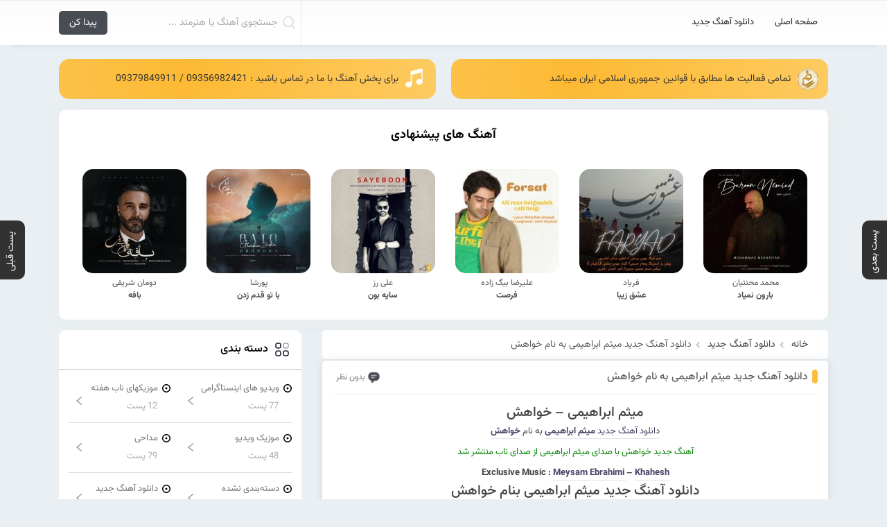

--- FILE ---
content_type: text/html; charset=UTF-8
request_url: https://sedaynab.com/%D8%AF%D8%A7%D9%86%D9%84%D9%88%D8%AF-%D8%A2%D9%87%D9%86%DA%AF-%D8%AC%D8%AF%DB%8C%D8%AF-%D9%85%DB%8C%D8%AB%D9%85-%D8%A7%D8%A8%D8%B1%D8%A7%D9%87%DB%8C%D9%85%DB%8C-%D8%A8%D9%87-%D9%86%D8%A7%D9%85-34/
body_size: 9848
content:
<!DOCTYPE html>
<html lang="fa" dir="rtl">
<head>
	<meta charset="UTF-8">
	<meta http-equiv="X-UA-Compatible" content="IE=edge">
	<meta name="viewport" content="width=device-width, initial-scale=1.0">
	<title>صدای ناب | دانلود آهنگ جدید صدای ناب | دانلود آهنگ جدید</title>
		<link rel="icon" href="https://sedaynab.com/wp-content/themes/MusicFaz-V2.3/images/favicon.png" type="image/png" sizes="16x16">
		<link rel="stylesheet" type="text/css" href="https://sedaynab.com/wp-content/themes/MusicFaz-V2.3/css/bootstrap.min.css" />
	<link rel="stylesheet" type="text/css" href="https://sedaynab.com/wp-content/themes/MusicFaz-V2.3/style.css" />
	<link rel="stylesheet" type="text/css" href="https://sedaynab.com/wp-content/themes/MusicFaz-V2.3/resize.css" />
			<meta name='robots' content='index, follow, max-image-preview:large, max-snippet:-1, max-video-preview:-1' />
	<style>img:is([sizes="auto" i], [sizes^="auto," i]) { contain-intrinsic-size: 3000px 1500px }</style>
	
	<!-- This site is optimized with the Yoast SEO plugin v22.6 - https://yoast.com/wordpress/plugins/seo/ -->
	<meta name="description" content="دانلود آهنگ جدید میثم ابراهیمی بنام خواهش" />
	<link rel="canonical" href="https://sedaynab.com/دانلود-آهنگ-جدید-میثم-ابراهیمی-به-نام-34/" />
	<meta property="og:locale" content="fa_IR" />
	<meta property="og:type" content="article" />
	<meta property="og:title" content="صدای ناب | دانلود آهنگ جدید" />
	<meta property="og:description" content="دانلود آهنگ جدید میثم ابراهیمی بنام خواهش" />
	<meta property="og:url" content="https://sedaynab.com/دانلود-آهنگ-جدید-میثم-ابراهیمی-به-نام-34/" />
	<meta property="og:site_name" content="صدای ناب | دانلود آهنگ جدید" />
	<meta property="article:published_time" content="2022-04-22T05:04:49+00:00" />
	<meta property="og:image" content="https://sedaynab.com/wp-content/uploads/2022/03/Khahesh%20Meysam%20Ebrahimi%207525.jpg" />
	<meta property="og:image:width" content="500" />
	<meta property="og:image:height" content="500" />
	<meta property="og:image:type" content="image/jpeg" />
	<meta name="author" content="par" />
	<meta name="twitter:card" content="summary_large_image" />
	<meta name="twitter:label1" content="نوشته‌شده بدست" />
	<meta name="twitter:data1" content="par" />
	<script type="application/ld+json" class="yoast-schema-graph">{"@context":"https://schema.org","@graph":[{"@type":"WebPage","@id":"https://sedaynab.com/%d8%af%d8%a7%d9%86%d9%84%d9%88%d8%af-%d8%a2%d9%87%d9%86%da%af-%d8%ac%d8%af%db%8c%d8%af-%d9%85%db%8c%d8%ab%d9%85-%d8%a7%d8%a8%d8%b1%d8%a7%d9%87%db%8c%d9%85%db%8c-%d8%a8%d9%87-%d9%86%d8%a7%d9%85-34/","url":"https://sedaynab.com/%d8%af%d8%a7%d9%86%d9%84%d9%88%d8%af-%d8%a2%d9%87%d9%86%da%af-%d8%ac%d8%af%db%8c%d8%af-%d9%85%db%8c%d8%ab%d9%85-%d8%a7%d8%a8%d8%b1%d8%a7%d9%87%db%8c%d9%85%db%8c-%d8%a8%d9%87-%d9%86%d8%a7%d9%85-34/","name":"صدای ناب | دانلود آهنگ جدید","isPartOf":{"@id":"https://sedaynab.com/#website"},"primaryImageOfPage":{"@id":"https://sedaynab.com/%d8%af%d8%a7%d9%86%d9%84%d9%88%d8%af-%d8%a2%d9%87%d9%86%da%af-%d8%ac%d8%af%db%8c%d8%af-%d9%85%db%8c%d8%ab%d9%85-%d8%a7%d8%a8%d8%b1%d8%a7%d9%87%db%8c%d9%85%db%8c-%d8%a8%d9%87-%d9%86%d8%a7%d9%85-34/#primaryimage"},"image":{"@id":"https://sedaynab.com/%d8%af%d8%a7%d9%86%d9%84%d9%88%d8%af-%d8%a2%d9%87%d9%86%da%af-%d8%ac%d8%af%db%8c%d8%af-%d9%85%db%8c%d8%ab%d9%85-%d8%a7%d8%a8%d8%b1%d8%a7%d9%87%db%8c%d9%85%db%8c-%d8%a8%d9%87-%d9%86%d8%a7%d9%85-34/#primaryimage"},"thumbnailUrl":"https://sedaynab.com/wp-content/uploads/2022/03/Khahesh Meysam Ebrahimi 7525.jpg","datePublished":"2022-04-22T05:04:49+00:00","dateModified":"2022-04-22T05:04:49+00:00","author":{"@id":"https://sedaynab.com/#/schema/person/529ff63a788c5969e3319335c458bf32"},"description":"دانلود آهنگ جدید میثم ابراهیمی بنام خواهش","breadcrumb":{"@id":"https://sedaynab.com/%d8%af%d8%a7%d9%86%d9%84%d9%88%d8%af-%d8%a2%d9%87%d9%86%da%af-%d8%ac%d8%af%db%8c%d8%af-%d9%85%db%8c%d8%ab%d9%85-%d8%a7%d8%a8%d8%b1%d8%a7%d9%87%db%8c%d9%85%db%8c-%d8%a8%d9%87-%d9%86%d8%a7%d9%85-34/#breadcrumb"},"inLanguage":"fa-IR","potentialAction":[{"@type":"ReadAction","target":["https://sedaynab.com/%d8%af%d8%a7%d9%86%d9%84%d9%88%d8%af-%d8%a2%d9%87%d9%86%da%af-%d8%ac%d8%af%db%8c%d8%af-%d9%85%db%8c%d8%ab%d9%85-%d8%a7%d8%a8%d8%b1%d8%a7%d9%87%db%8c%d9%85%db%8c-%d8%a8%d9%87-%d9%86%d8%a7%d9%85-34/"]}]},{"@type":"ImageObject","inLanguage":"fa-IR","@id":"https://sedaynab.com/%d8%af%d8%a7%d9%86%d9%84%d9%88%d8%af-%d8%a2%d9%87%d9%86%da%af-%d8%ac%d8%af%db%8c%d8%af-%d9%85%db%8c%d8%ab%d9%85-%d8%a7%d8%a8%d8%b1%d8%a7%d9%87%db%8c%d9%85%db%8c-%d8%a8%d9%87-%d9%86%d8%a7%d9%85-34/#primaryimage","url":"https://sedaynab.com/wp-content/uploads/2022/03/Khahesh Meysam Ebrahimi 7525.jpg","contentUrl":"https://sedaynab.com/wp-content/uploads/2022/03/Khahesh Meysam Ebrahimi 7525.jpg","width":500,"height":500},{"@type":"BreadcrumbList","@id":"https://sedaynab.com/%d8%af%d8%a7%d9%86%d9%84%d9%88%d8%af-%d8%a2%d9%87%d9%86%da%af-%d8%ac%d8%af%db%8c%d8%af-%d9%85%db%8c%d8%ab%d9%85-%d8%a7%d8%a8%d8%b1%d8%a7%d9%87%db%8c%d9%85%db%8c-%d8%a8%d9%87-%d9%86%d8%a7%d9%85-34/#breadcrumb","itemListElement":[{"@type":"ListItem","position":1,"name":"خانه","item":"https://sedaynab.com/"},{"@type":"ListItem","position":2,"name":"دانلود آهنگ جدید میثم ابراهیمی به نام خواهش"}]},{"@type":"WebSite","@id":"https://sedaynab.com/#website","url":"https://sedaynab.com/","name":"صدای ناب | دانلود آهنگ جدید","description":"دانلود آهنگ های جدید ایرانی","potentialAction":[{"@type":"SearchAction","target":{"@type":"EntryPoint","urlTemplate":"https://sedaynab.com/?s={search_term_string}"},"query-input":"required name=search_term_string"}],"inLanguage":"fa-IR"},{"@type":"Person","@id":"https://sedaynab.com/#/schema/person/529ff63a788c5969e3319335c458bf32","name":"par","image":{"@type":"ImageObject","inLanguage":"fa-IR","@id":"https://sedaynab.com/#/schema/person/image/","url":"https://secure.gravatar.com/avatar/c5de749c45962857b59e133cb5f456658a37db9b9d9f310def1da1b61579fa81?s=96&d=mm&r=g","contentUrl":"https://secure.gravatar.com/avatar/c5de749c45962857b59e133cb5f456658a37db9b9d9f310def1da1b61579fa81?s=96&d=mm&r=g","caption":"par"},"url":"https://sedaynab.com/author/par/"}]}</script>
	<!-- / Yoast SEO plugin. -->


<link rel="alternate" type="application/rss+xml" title="صدای ناب | دانلود آهنگ جدید &raquo; دانلود آهنگ جدید میثم ابراهیمی به نام خواهش خوراک دیدگاه‌ها" href="https://sedaynab.com/%d8%af%d8%a7%d9%86%d9%84%d9%88%d8%af-%d8%a2%d9%87%d9%86%da%af-%d8%ac%d8%af%db%8c%d8%af-%d9%85%db%8c%d8%ab%d9%85-%d8%a7%d8%a8%d8%b1%d8%a7%d9%87%db%8c%d9%85%db%8c-%d8%a8%d9%87-%d9%86%d8%a7%d9%85-34/feed/" />
<link rel='stylesheet' id='wp-block-library-rtl-css' href='https://sedaynab.com/wp-includes/css/dist/block-library/style-rtl.min.css' type='text/css' media='all' />
<style id='classic-theme-styles-inline-css' type='text/css'>
/*! This file is auto-generated */
.wp-block-button__link{color:#fff;background-color:#32373c;border-radius:9999px;box-shadow:none;text-decoration:none;padding:calc(.667em + 2px) calc(1.333em + 2px);font-size:1.125em}.wp-block-file__button{background:#32373c;color:#fff;text-decoration:none}
</style>
<style id='global-styles-inline-css' type='text/css'>
:root{--wp--preset--aspect-ratio--square: 1;--wp--preset--aspect-ratio--4-3: 4/3;--wp--preset--aspect-ratio--3-4: 3/4;--wp--preset--aspect-ratio--3-2: 3/2;--wp--preset--aspect-ratio--2-3: 2/3;--wp--preset--aspect-ratio--16-9: 16/9;--wp--preset--aspect-ratio--9-16: 9/16;--wp--preset--color--black: #000000;--wp--preset--color--cyan-bluish-gray: #abb8c3;--wp--preset--color--white: #ffffff;--wp--preset--color--pale-pink: #f78da7;--wp--preset--color--vivid-red: #cf2e2e;--wp--preset--color--luminous-vivid-orange: #ff6900;--wp--preset--color--luminous-vivid-amber: #fcb900;--wp--preset--color--light-green-cyan: #7bdcb5;--wp--preset--color--vivid-green-cyan: #00d084;--wp--preset--color--pale-cyan-blue: #8ed1fc;--wp--preset--color--vivid-cyan-blue: #0693e3;--wp--preset--color--vivid-purple: #9b51e0;--wp--preset--gradient--vivid-cyan-blue-to-vivid-purple: linear-gradient(135deg,rgba(6,147,227,1) 0%,rgb(155,81,224) 100%);--wp--preset--gradient--light-green-cyan-to-vivid-green-cyan: linear-gradient(135deg,rgb(122,220,180) 0%,rgb(0,208,130) 100%);--wp--preset--gradient--luminous-vivid-amber-to-luminous-vivid-orange: linear-gradient(135deg,rgba(252,185,0,1) 0%,rgba(255,105,0,1) 100%);--wp--preset--gradient--luminous-vivid-orange-to-vivid-red: linear-gradient(135deg,rgba(255,105,0,1) 0%,rgb(207,46,46) 100%);--wp--preset--gradient--very-light-gray-to-cyan-bluish-gray: linear-gradient(135deg,rgb(238,238,238) 0%,rgb(169,184,195) 100%);--wp--preset--gradient--cool-to-warm-spectrum: linear-gradient(135deg,rgb(74,234,220) 0%,rgb(151,120,209) 20%,rgb(207,42,186) 40%,rgb(238,44,130) 60%,rgb(251,105,98) 80%,rgb(254,248,76) 100%);--wp--preset--gradient--blush-light-purple: linear-gradient(135deg,rgb(255,206,236) 0%,rgb(152,150,240) 100%);--wp--preset--gradient--blush-bordeaux: linear-gradient(135deg,rgb(254,205,165) 0%,rgb(254,45,45) 50%,rgb(107,0,62) 100%);--wp--preset--gradient--luminous-dusk: linear-gradient(135deg,rgb(255,203,112) 0%,rgb(199,81,192) 50%,rgb(65,88,208) 100%);--wp--preset--gradient--pale-ocean: linear-gradient(135deg,rgb(255,245,203) 0%,rgb(182,227,212) 50%,rgb(51,167,181) 100%);--wp--preset--gradient--electric-grass: linear-gradient(135deg,rgb(202,248,128) 0%,rgb(113,206,126) 100%);--wp--preset--gradient--midnight: linear-gradient(135deg,rgb(2,3,129) 0%,rgb(40,116,252) 100%);--wp--preset--font-size--small: 13px;--wp--preset--font-size--medium: 20px;--wp--preset--font-size--large: 36px;--wp--preset--font-size--x-large: 42px;--wp--preset--spacing--20: 0.44rem;--wp--preset--spacing--30: 0.67rem;--wp--preset--spacing--40: 1rem;--wp--preset--spacing--50: 1.5rem;--wp--preset--spacing--60: 2.25rem;--wp--preset--spacing--70: 3.38rem;--wp--preset--spacing--80: 5.06rem;--wp--preset--shadow--natural: 6px 6px 9px rgba(0, 0, 0, 0.2);--wp--preset--shadow--deep: 12px 12px 50px rgba(0, 0, 0, 0.4);--wp--preset--shadow--sharp: 6px 6px 0px rgba(0, 0, 0, 0.2);--wp--preset--shadow--outlined: 6px 6px 0px -3px rgba(255, 255, 255, 1), 6px 6px rgba(0, 0, 0, 1);--wp--preset--shadow--crisp: 6px 6px 0px rgba(0, 0, 0, 1);}:where(.is-layout-flex){gap: 0.5em;}:where(.is-layout-grid){gap: 0.5em;}body .is-layout-flex{display: flex;}.is-layout-flex{flex-wrap: wrap;align-items: center;}.is-layout-flex > :is(*, div){margin: 0;}body .is-layout-grid{display: grid;}.is-layout-grid > :is(*, div){margin: 0;}:where(.wp-block-columns.is-layout-flex){gap: 2em;}:where(.wp-block-columns.is-layout-grid){gap: 2em;}:where(.wp-block-post-template.is-layout-flex){gap: 1.25em;}:where(.wp-block-post-template.is-layout-grid){gap: 1.25em;}.has-black-color{color: var(--wp--preset--color--black) !important;}.has-cyan-bluish-gray-color{color: var(--wp--preset--color--cyan-bluish-gray) !important;}.has-white-color{color: var(--wp--preset--color--white) !important;}.has-pale-pink-color{color: var(--wp--preset--color--pale-pink) !important;}.has-vivid-red-color{color: var(--wp--preset--color--vivid-red) !important;}.has-luminous-vivid-orange-color{color: var(--wp--preset--color--luminous-vivid-orange) !important;}.has-luminous-vivid-amber-color{color: var(--wp--preset--color--luminous-vivid-amber) !important;}.has-light-green-cyan-color{color: var(--wp--preset--color--light-green-cyan) !important;}.has-vivid-green-cyan-color{color: var(--wp--preset--color--vivid-green-cyan) !important;}.has-pale-cyan-blue-color{color: var(--wp--preset--color--pale-cyan-blue) !important;}.has-vivid-cyan-blue-color{color: var(--wp--preset--color--vivid-cyan-blue) !important;}.has-vivid-purple-color{color: var(--wp--preset--color--vivid-purple) !important;}.has-black-background-color{background-color: var(--wp--preset--color--black) !important;}.has-cyan-bluish-gray-background-color{background-color: var(--wp--preset--color--cyan-bluish-gray) !important;}.has-white-background-color{background-color: var(--wp--preset--color--white) !important;}.has-pale-pink-background-color{background-color: var(--wp--preset--color--pale-pink) !important;}.has-vivid-red-background-color{background-color: var(--wp--preset--color--vivid-red) !important;}.has-luminous-vivid-orange-background-color{background-color: var(--wp--preset--color--luminous-vivid-orange) !important;}.has-luminous-vivid-amber-background-color{background-color: var(--wp--preset--color--luminous-vivid-amber) !important;}.has-light-green-cyan-background-color{background-color: var(--wp--preset--color--light-green-cyan) !important;}.has-vivid-green-cyan-background-color{background-color: var(--wp--preset--color--vivid-green-cyan) !important;}.has-pale-cyan-blue-background-color{background-color: var(--wp--preset--color--pale-cyan-blue) !important;}.has-vivid-cyan-blue-background-color{background-color: var(--wp--preset--color--vivid-cyan-blue) !important;}.has-vivid-purple-background-color{background-color: var(--wp--preset--color--vivid-purple) !important;}.has-black-border-color{border-color: var(--wp--preset--color--black) !important;}.has-cyan-bluish-gray-border-color{border-color: var(--wp--preset--color--cyan-bluish-gray) !important;}.has-white-border-color{border-color: var(--wp--preset--color--white) !important;}.has-pale-pink-border-color{border-color: var(--wp--preset--color--pale-pink) !important;}.has-vivid-red-border-color{border-color: var(--wp--preset--color--vivid-red) !important;}.has-luminous-vivid-orange-border-color{border-color: var(--wp--preset--color--luminous-vivid-orange) !important;}.has-luminous-vivid-amber-border-color{border-color: var(--wp--preset--color--luminous-vivid-amber) !important;}.has-light-green-cyan-border-color{border-color: var(--wp--preset--color--light-green-cyan) !important;}.has-vivid-green-cyan-border-color{border-color: var(--wp--preset--color--vivid-green-cyan) !important;}.has-pale-cyan-blue-border-color{border-color: var(--wp--preset--color--pale-cyan-blue) !important;}.has-vivid-cyan-blue-border-color{border-color: var(--wp--preset--color--vivid-cyan-blue) !important;}.has-vivid-purple-border-color{border-color: var(--wp--preset--color--vivid-purple) !important;}.has-vivid-cyan-blue-to-vivid-purple-gradient-background{background: var(--wp--preset--gradient--vivid-cyan-blue-to-vivid-purple) !important;}.has-light-green-cyan-to-vivid-green-cyan-gradient-background{background: var(--wp--preset--gradient--light-green-cyan-to-vivid-green-cyan) !important;}.has-luminous-vivid-amber-to-luminous-vivid-orange-gradient-background{background: var(--wp--preset--gradient--luminous-vivid-amber-to-luminous-vivid-orange) !important;}.has-luminous-vivid-orange-to-vivid-red-gradient-background{background: var(--wp--preset--gradient--luminous-vivid-orange-to-vivid-red) !important;}.has-very-light-gray-to-cyan-bluish-gray-gradient-background{background: var(--wp--preset--gradient--very-light-gray-to-cyan-bluish-gray) !important;}.has-cool-to-warm-spectrum-gradient-background{background: var(--wp--preset--gradient--cool-to-warm-spectrum) !important;}.has-blush-light-purple-gradient-background{background: var(--wp--preset--gradient--blush-light-purple) !important;}.has-blush-bordeaux-gradient-background{background: var(--wp--preset--gradient--blush-bordeaux) !important;}.has-luminous-dusk-gradient-background{background: var(--wp--preset--gradient--luminous-dusk) !important;}.has-pale-ocean-gradient-background{background: var(--wp--preset--gradient--pale-ocean) !important;}.has-electric-grass-gradient-background{background: var(--wp--preset--gradient--electric-grass) !important;}.has-midnight-gradient-background{background: var(--wp--preset--gradient--midnight) !important;}.has-small-font-size{font-size: var(--wp--preset--font-size--small) !important;}.has-medium-font-size{font-size: var(--wp--preset--font-size--medium) !important;}.has-large-font-size{font-size: var(--wp--preset--font-size--large) !important;}.has-x-large-font-size{font-size: var(--wp--preset--font-size--x-large) !important;}
:where(.wp-block-post-template.is-layout-flex){gap: 1.25em;}:where(.wp-block-post-template.is-layout-grid){gap: 1.25em;}
:where(.wp-block-columns.is-layout-flex){gap: 2em;}:where(.wp-block-columns.is-layout-grid){gap: 2em;}
:root :where(.wp-block-pullquote){font-size: 1.5em;line-height: 1.6;}
</style>
<link rel='stylesheet' id='vazir-font-css-style-css' href='https://sedaynab.com/wp-content/plugins/vazir-font/asset/css/vazir-font.css' type='text/css' media='all' />
<link rel="https://api.w.org/" href="https://sedaynab.com/wp-json/" /><link rel="alternate" title="JSON" type="application/json" href="https://sedaynab.com/wp-json/wp/v2/posts/7525" /><link rel="EditURI" type="application/rsd+xml" title="RSD" href="https://sedaynab.com/xmlrpc.php?rsd" />
<meta name="generator" content="WordPress 6.8.3" />
<link rel='shortlink' href='https://sedaynab.com/?p=7525' />
<link rel="alternate" title="oEmbed (JSON)" type="application/json+oembed" href="https://sedaynab.com/wp-json/oembed/1.0/embed?url=https%3A%2F%2Fsedaynab.com%2F%25d8%25af%25d8%25a7%25d9%2586%25d9%2584%25d9%2588%25d8%25af-%25d8%25a2%25d9%2587%25d9%2586%25da%25af-%25d8%25ac%25d8%25af%25db%258c%25d8%25af-%25d9%2585%25db%258c%25d8%25ab%25d9%2585-%25d8%25a7%25d8%25a8%25d8%25b1%25d8%25a7%25d9%2587%25db%258c%25d9%2585%25db%258c-%25d8%25a8%25d9%2587-%25d9%2586%25d8%25a7%25d9%2585-34%2F" />
<link rel="alternate" title="oEmbed (XML)" type="text/xml+oembed" href="https://sedaynab.com/wp-json/oembed/1.0/embed?url=https%3A%2F%2Fsedaynab.com%2F%25d8%25af%25d8%25a7%25d9%2586%25d9%2584%25d9%2588%25d8%25af-%25d8%25a2%25d9%2587%25d9%2586%25da%25af-%25d8%25ac%25d8%25af%25db%258c%25d8%25af-%25d9%2585%25db%258c%25d8%25ab%25d9%2585-%25d8%25a7%25d8%25a8%25d8%25b1%25d8%25a7%25d9%2587%25db%258c%25d9%2585%25db%258c-%25d8%25a8%25d9%2587-%25d9%2586%25d8%25a7%25d9%2585-34%2F&#038;format=xml" />
<link rel="icon" href="https://sedaynab.com/wp-content/uploads/2024/04/cropped-photo_2024-04-11_00-28-49-32x32.jpg" sizes="32x32" />
<link rel="icon" href="https://sedaynab.com/wp-content/uploads/2024/04/cropped-photo_2024-04-11_00-28-49-192x192.jpg" sizes="192x192" />
<link rel="apple-touch-icon" href="https://sedaynab.com/wp-content/uploads/2024/04/cropped-photo_2024-04-11_00-28-49-180x180.jpg" />
<meta name="msapplication-TileImage" content="https://sedaynab.com/wp-content/uploads/2024/04/cropped-photo_2024-04-11_00-28-49-270x270.jpg" />
</head>
<body>
<nav>
<div class="container">
	<div class="row">
		<div class="col-md-8">
			
			<ul class="menu">
				<li id="menu-item-12" class="menu-item menu-item-type-custom menu-item-object-custom menu-item-12"><a href="/">صفحه اصلی</a></li>
<li id="menu-item-95" class="menu-item menu-item-type-taxonomy menu-item-object-category current-post-ancestor current-menu-parent current-post-parent menu-item-95"><a href="https://sedaynab.com/category/new-music/">دانلود آهنگ جدید</a></li>
			</ul>
				</div>
		<div class="col-md-4">
		<div class="search">
			<form method="get" action="https://sedaynab.com">
				<label for="s"></label>
				<input type="text" name="s" id="s" placeholder="جستجوی آهنگ یا هنرمند ...">
				<input type="submit" value="پیدا کن"></form>
		</div>
		</div>
	</div>
</div>
</nav>

<div class="response_head">
	<div class="reponsesearch">
		<form method="get" action="https://sedaynab.com">
			<input name="s" type="text" id="inpsrch" placeholder="جستجوی آهنگ ، خواننده و ...">
		<button type="submit"></button><div class="close" id="close_search"></div></form>
	</div>
<div class="imgs">
<div class="img nv"></div>
<a href="https://sedaynab.com"> <img src="https://sedaynab.com/wp-content/uploads/2024/04/photo_2024-04-02_09-43-37.png" alt="دانلود آهنگ جدید"></a><div class="img sc"></div>
</div>
</div>

<div id="sidenav" class="sidenav">
<div class="layer"></div>
<div class="scroll">
<div class="head">
<div class="cls_side"></div>
<div class="title">
<a class="logoside" href="https://sedaynab.com"> <img src="https://sedaynab.com/wp-content/uploads/2024/04/photo_2024-04-02_09-43-37.png" alt="دانلود آهنگ جدید"></a></div>
</div>
<div class="links">
</div>
</div>
</div>
<div class="container">
<div class="headta">
<div class="stad"><span>تمامی فعالیت ها مطابق با قوانین جمهوری اسلامی ایران میباشد</span></div>
<div class="pkhsh"><span> برای پخش آهنگ با ما در تماس باشید : 09356982421 / 09379849911 </span></div>
</div>
</div>
<div class="container">
<section class="offer_music">
	<div class="title">
		<h4 class="txt">آهنگ های پیشنهادی</h4>
	</div>
	<div class="post">
		<div class="row">
							<a href="https://sedaynab.com/%d8%a2%d9%87%d9%86%da%af-%d8%ac%d8%af%db%8c%d8%af-%d9%85%d8%ad%d9%85%d8%af-%d9%85%d8%ad%d9%86%d8%aa%db%8c%d8%a7%d9%86-%d8%a8%d9%87-%d9%86%d8%a7%d9%85-%d8%a8%d8%a7%d8%b1%d9%88%d9%86-%d9%86%d9%85%db%8c/" title="آهنگ جدید محمد محنتیان به نام بارون نمیاد" class="post_music">
					<img src="https://sedaynab.com/wp-content/uploads/2025/11/Mohammad-Mehnatian-Baroon-Nemiad-150x150.jpg" alt="آهنگ جدید محمد محنتیان به نام بارون نمیاد" width="150" height="150">
					<span class="text">
					<b>محمد محنتیان</b>
					بارون نمیاد</span>
				</a>
							<a href="https://sedaynab.com/%d8%a2%d9%87%d9%86%da%af-%d8%ac%d8%af%db%8c%d8%af-%d9%81%d8%b1%db%8c%d8%a7%d8%af-%d8%a8%d9%87-%d9%86%d8%a7%d9%85-%d8%b9%d8%b4%d9%82-%d8%b2%db%8c%d8%a8%d8%a7/" title="آهنگ جدید فریاد به نام عشق زیبا" class="post_music">
					<img src="https://sedaynab.com/wp-content/uploads/2025/11/Faryad-Eshghe-Ziba-150x150.jpg" alt="آهنگ جدید فریاد به نام عشق زیبا" width="150" height="150">
					<span class="text">
					<b>فریاد</b>
					عشق زیبا</span>
				</a>
							<a href="https://sedaynab.com/%d8%a2%d9%87%d9%86%da%af-%d8%ac%d8%af%db%8c%d8%af-%d8%b9%d9%84%db%8c%d8%b1%d8%b6%d8%a7-%d8%a8%db%8c%da%af-%d8%b2%d8%a7%d8%af%d9%87-%d8%a8%d9%87-%d9%86%d8%a7%d9%85-%d9%81%d8%b1%d8%b5%d8%aa/" title="آهنگ جدید علیرضا بیگ زاده به نام فرصت" class="post_music">
					<img src="https://sedaynab.com/wp-content/uploads/2025/11/Ali-Reza-Beigzadeh-Ali-Beig-Forsat-150x150.jpg" alt="آهنگ جدید علیرضا بیگ زاده به نام فرصت" width="150" height="150">
					<span class="text">
					<b>علیرضا بیگ زاده</b>
					فرصت</span>
				</a>
							<a href="https://sedaynab.com/%d8%a2%d9%87%d9%86%da%af-%d8%ac%d8%af%db%8c%d8%af-%d8%b9%d9%84%db%8c-%d8%b1%d8%b2-%d8%a8%d9%87-%d9%86%d8%a7%d9%85-%d8%b3%d8%a7%db%8c%d9%87-%d8%a8%d9%88%d9%86/" title="آهنگ جدید علی رز به نام سایه بون" class="post_music">
					<img src="https://sedaynab.com/wp-content/uploads/2025/11/Ali-Roz-Sayeboon-150x150.jpg" alt="آهنگ جدید علی رز به نام سایه بون" width="150" height="150">
					<span class="text">
					<b>علی رز</b>
					سایه بون</span>
				</a>
							<a href="https://sedaynab.com/%d8%a2%d9%87%d9%86%da%af-%d8%ac%d8%af%db%8c%d8%af-%d9%be%d9%88%d8%b1%d8%b4%d8%a7-%d8%a8%d9%87-%d9%86%d8%a7%d9%85-%d8%a8%d8%a7-%d8%aa%d9%88-%d9%82%d8%af%d9%85-%d8%b2%d8%af%d9%86/" title="آهنگ جدید پورشا به نام با تو قدم زدن" class="post_music">
					<img src="https://sedaynab.com/wp-content/uploads/2025/11/Poursha-Ba-To-Ghadam-Zadan-150x150.jpg" alt="آهنگ جدید پورشا به نام با تو قدم زدن" width="150" height="150">
					<span class="text">
					<b>پورشا</b>
					با تو قدم زدن</span>
				</a>
							<a href="https://sedaynab.com/%d8%a2%d9%87%d9%86%da%af-%d8%ac%d8%af%db%8c%d8%af-%d8%af%d9%88%d9%85%d8%a7%d9%86-%d8%b4%d8%b1%db%8c%d9%81%db%8c-%d8%a8%d9%87-%d9%86%d8%a7%d9%85-%d8%a8%d8%a7%d9%81%d9%87/" title="آهنگ جدید دومان شریفی به نام بافه" class="post_music">
					<img src="https://sedaynab.com/wp-content/uploads/2025/10/Duman-Sharifi-Bafe-150x150.jpg" alt="آهنگ جدید دومان شریفی به نام بافه" width="150" height="150">
					<span class="text">
					<b>دومان شریفی</b>
					بافه</span>
				</a>
					</div>
	</div>
</section>
	</div>
	
	 <div class="container">
<div class="post_content">
<div class="row">
<div class="col-md-8">
<div class="breadcrumb">
<div class="container">
	<div class="row">
		<div class="col-md-12">
			<ul><li class="item-home"><a class="bread-link bread-home" href="https://sedaynab.com" title="خانه">خانه</a></li><li class="item-cat"><a href="https://sedaynab.com/category/new-music/">دانلود آهنگ جدید</a></li><li class="item-current item-7525"><strong class="bread-current bread-7525" title="دانلود آهنگ جدید میثم ابراهیمی به نام خواهش">دانلود آهنگ جدید میثم ابراهیمی به نام خواهش</strong></li></ul>		</div>
	</div>
</div>
</div>	
<article class="box_right post">
	<header>
		<h1 class="title"> <a href="https://sedaynab.com/%d8%af%d8%a7%d9%86%d9%84%d9%88%d8%af-%d8%a2%d9%87%d9%86%da%af-%d8%ac%d8%af%db%8c%d8%af-%d9%85%db%8c%d8%ab%d9%85-%d8%a7%d8%a8%d8%b1%d8%a7%d9%87%db%8c%d9%85%db%8c-%d8%a8%d9%87-%d9%86%d8%a7%d9%85-34/" title="دانلود آهنگ جدید میثم ابراهیمی به نام خواهش">دانلود آهنگ جدید میثم ابراهیمی به نام خواهش</a></h1>
			<span class="comment">بدون نظر</span>
		</header>
		<div class="text">
			<h2 style="text-align: center">میثم ابراهیمی &#8211; خواهش</h2>
<p style="text-align: center"><a href="/tag/%D8%AF%D8%A7%D9%86%D9%84%D9%88%D8%AF-%D8%A2%D9%87%D9%86%DA%AF-%D8%AC%D8%AF%DB%8C%D8%AF"> دانلود آهنگ جدید </a><strong><a href="/tag/میثم-ابراهیمی">میثم ابراهیمی</a></strong> به نام <strong><a href="/tag/خواهش">خواهش</a></strong></p>
<p style="text-align: center"><span style="color: #008000">آهنگ جدید خواهش با صدای میثم ابراهیمی از صدای ناب منتشر شد</span></p>
<p style="text-align: center"><strong title="Mansel">Exclusive Music</strong><strong title="Mansel"> : <a href="/tag/meysam-ebrahimi">Meysam Ebrahimi </a> – </strong><a href="/tag/khahesh"><strong> Khahesh </strong></a></p>
<p><span id="more-7525"></span></p>
<h2 style="text-align: center">دانلود آهنگ جدید میثم ابراهیمی بنام خواهش</h2>
<center>
	<img src="https://sedaynab.com/wp-content/uploads/2022/03/Khahesh Meysam Ebrahimi 7525.jpg" title="دانلود آهنگ جدید میثم ابراهیمی به نام خواهش" alt="دانلود آهنگ جدید میثم ابراهیمی به نام خواهش" width="500" height="500">
	</center>

	
			
			
 
 
			
						</div>
	


<div class="player single">
<audio controls id="musicplayer" preload="none"> <source src="https://dl.sedaynab.com/2022/Meysam%20Ebrahimi/Meysam%20Ebrahimi%20-%20Khahesh%20(Single)/Meysam%20Ebrahimi%20-%20Khahesh.mp3" type="audio/mpeg"> </audio>
<div class="seekbar"><div class="move"></div></div>
<div class="controls">
<div class="time_box"><span class="timer"> 00:00 </span></div>
<div class="ico backward"></div>
<div class="ico play"></div>
<div class="ico forward"></div>
<div class="ico volume"></div>
<div class="volume_seek"><div class="move"></div></div>
<div class="ico repeat"></div>
<div class="time_box"><span class="duration"> 00:00 </span></div>
</div>
</div>
<div class="linkdl" data-id="7525">
<a href="https://dl.sedaynab.com/2022/Meysam%20Ebrahimi/Meysam%20Ebrahimi%20-%20Khahesh%20(Single)/Meysam%20Ebrahimi%20-%20Khahesh.mp3" rel="nofollow">دانلود آهنگ با کیفیت 320</a>
 
</div>
<div class="box_web">
<div class="ltitle">کد پخش آنلاین برای وبلاگ</div>
	<textarea onclick="this.select();"><audio controls><source src="https://dl.sedaynab.com/2022/Meysam%20Ebrahimi/Meysam%20Ebrahimi%20-%20Khahesh%20(Single)/Meysam%20Ebrahimi%20-%20Khahesh.mp3" type="audio/mpeg">مرورگر شما از این قابلیت پشتیبانی نمی کند</audio> <br> <a href="https://sedaynab.com" target="_blank">دانلود آهنگ جدید</a> </textarea>
</div>
<div class="box_web scl">
<div class="ltitle">اشتراک در شبکه های اجتماعی</div>
<div class="social">
	<a rel="nofollow" href="http://plus.google.com/share?url=https://sedaynab.com/%d8%af%d8%a7%d9%86%d9%84%d9%88%d8%af-%d8%a2%d9%87%d9%86%da%af-%d8%ac%d8%af%db%8c%d8%af-%d9%85%db%8c%d8%ab%d9%85-%d8%a7%d8%a8%d8%b1%d8%a7%d9%87%db%8c%d9%85%db%8c-%d8%a8%d9%87-%d9%86%d8%a7%d9%85-34/" title="Google Plus" class="icon plus"></a> 
	<a rel="nofollow" href="https://twitter.com/share?text=text goes here&amp;url=https://sedaynab.com/%d8%af%d8%a7%d9%86%d9%84%d9%88%d8%af-%d8%a2%d9%87%d9%86%da%af-%d8%ac%d8%af%db%8c%d8%af-%d9%85%db%8c%d8%ab%d9%85-%d8%a7%d8%a8%d8%b1%d8%a7%d9%87%db%8c%d9%85%db%8c-%d8%a8%d9%87-%d9%86%d8%a7%d9%85-34/" title="Twitter" class="icon twitter"></a> 
	<a rel="nofollow" href="https://www.facebook.com/sharer/sharer.php?u=https://sedaynab.com/%d8%af%d8%a7%d9%86%d9%84%d9%88%d8%af-%d8%a2%d9%87%d9%86%da%af-%d8%ac%d8%af%db%8c%d8%af-%d9%85%db%8c%d8%ab%d9%85-%d8%a7%d8%a8%d8%b1%d8%a7%d9%87%db%8c%d9%85%db%8c-%d8%a8%d9%87-%d9%86%d8%a7%d9%85-34/" title="Facebook" class="icon fb"></a> 
	<a rel="nofollow" href="https://telegram.me/share/url?url=https://sedaynab.com/%d8%af%d8%a7%d9%86%d9%84%d9%88%d8%af-%d8%a2%d9%87%d9%86%da%af-%d8%ac%d8%af%db%8c%d8%af-%d9%85%db%8c%d8%ab%d9%85-%d8%a7%d8%a8%d8%b1%d8%a7%d9%87%db%8c%d9%85%db%8c-%d8%a8%d9%87-%d9%86%d8%a7%d9%85-34/" title="telegram" class="icon telegram"></a> 
	<a rel="nofollow" href="whatsapp://send?text=https://sedaynab.com/%d8%af%d8%a7%d9%86%d9%84%d9%88%d8%af-%d8%a2%d9%87%d9%86%da%af-%d8%ac%d8%af%db%8c%d8%af-%d9%85%db%8c%d8%ab%d9%85-%d8%a7%d8%a8%d8%b1%d8%a7%d9%87%db%8c%d9%85%db%8c-%d8%a8%d9%87-%d9%86%d8%a7%d9%85-34/" title="Whatsapp" class="icon whatsapp"></a>
</div>
</div>

<div class="box_web scl">
<div class="ltitle">لینک کوتاه برای اشتراک گذاری</div> 
	<input class="shortLink" type="text" value="https://sedaynab.com?p=7525">
</div>

<div class="foot_post vst">
<div class="right">
<div class="icinfo">
		<span class="date"> 22 آوریل 2022 </span>
		<span class="cat"><a href="https://sedaynab.com/category/new-music/" rel="category tag">دانلود آهنگ جدید</a></span>
		<span class="view"> </span>
	</div>
</div>
</div>
</article>
<a class="wintheme_i_next" href="https://sedaynab.com/%d8%af%d8%a7%d9%86%d9%84%d9%88%d8%af-%d8%a2%d9%87%d9%86%da%af-%d8%ac%d8%af%db%8c%d8%af-%d9%85%db%8c%d8%ab%d9%85-%d8%a7%d8%a8%d8%b1%d8%a7%d9%87%db%8c%d9%85%db%8c-%d8%a8%d9%87-%d9%86%d8%a7%d9%85-%d8%ae/" rel="next"><span>پست بعدی</span></a><a class="wintheme_i_pre" href="https://sedaynab.com/%d8%af%d8%a7%d9%86%d9%84%d9%88%d8%af-%d8%a2%d9%87%d9%86%da%af-%d8%ac%d8%af%db%8c%d8%af-%d9%85%db%8c%d8%ab%d9%85-%d8%a7%d8%a8%d8%b1%d8%a7%d9%87%db%8c%d9%85%db%8c-%d8%a8%d9%87-%d9%86%d8%a7%d9%85-33/" rel="prev"><span>پست قبلی</span></a><div class="box_right bottom">
<div class="title"> برچسب های مرتبط</div>
 <a href="https://sedaynab.com/tag/khahesh/" title="Khahesh">Khahesh</a> ،  <a href="https://sedaynab.com/tag/meysam-ebrahimi/" title="Meysam Ebrahimi">Meysam Ebrahimi</a> ،  <a href="https://sedaynab.com/tag/%d8%ae%d9%88%d8%a7%d9%87%d8%b4/" title="خواهش">خواهش</a> ،  <a href="https://sedaynab.com/tag/%d8%af%d8%a7%d9%86%d9%84%d9%88%d8%af-%d8%a2%d9%87%d9%86%da%af-%d8%ac%d8%af%db%8c%d8%af-%d9%85%db%8c%d8%ab%d9%85-%d8%a7%d8%a8%d8%b1%d8%a7%d9%87%db%8c%d9%85%db%8c/" title="دانلود آهنگ جدید میثم ابراهیمی">دانلود آهنگ جدید میثم ابراهیمی</a> ،  <a href="https://sedaynab.com/tag/%d8%af%d8%a7%d9%86%d9%84%d9%88%d8%af-%d8%a2%d9%87%d9%86%da%af-%d8%ac%d8%af%db%8c%d8%af-%d9%85%db%8c%d8%ab%d9%85-%d8%a7%d8%a8%d8%b1%d8%a7%d9%87%db%8c%d9%85%db%8c-%d8%a8%d9%87-%d9%86%d8%a7%d9%85-%d8%ae/" title="دانلود آهنگ جدید میثم ابراهیمی به نام خوشبختی">دانلود آهنگ جدید میثم ابراهیمی به نام خوشبختی</a> ،  <a href="https://sedaynab.com/tag/%d9%85%db%8c%d8%ab%d9%85-%d8%a7%d8%a8%d8%b1%d8%a7%d9%87%db%8c%d9%85%db%8c/" title="میثم ابراهیمی">میثم ابراهیمی</a> ، </div>
<div class="box_right bottom">
<div class="title"> آهنگ های بیشتر  از <a title="میثم ابراهیمی" href="https://sedaynab.com/artists/%d9%85%db%8c%d8%ab%d9%85-%d8%a7%d8%a8%d8%b1%d8%a7%d9%87%db%8c%d9%85%db%8c/" rel="bookmark">
میثم ابراهیمی</a></div><ul>
<li><a href="https://sedaynab.com/%d9%85%db%8c%d8%ab%d9%85-%d8%a7%d8%a8%d8%b1%d8%a7%d9%87%db%8c%d9%85%db%8c-%d9%85%d9%86-%d9%87%d8%b1-%d8%b4%d8%a8/" title="دانلود آهنگ میثم ابراهیمی  به نام من هر شب" rel="bookmark"><h4>دانلود آهنگ میثم ابراهیمی  به نام من هر شب</h4></a></li>
<li><a href="https://sedaynab.com/%d9%85%db%8c%d8%ab%d9%85-%d8%a7%d8%a8%d8%b1%d8%a7%d9%87%db%8c%d9%85%db%8c-%da%a9%d8%af/" title="دانلود آهنگ میثم ابراهیمی به نام کد" rel="bookmark"><h4>دانلود آهنگ میثم ابراهیمی به نام کد</h4></a></li>
<li><a href="https://sedaynab.com/%d9%85%db%8c%d8%ab%d9%85-%d8%a7%d8%a8%d8%b1%d8%a7%d9%87%db%8c%d9%85%db%8c-%d9%86%da%af%d8%b1%d8%a7%d9%86%d8%aa%d9%85/" title="دانلود آهنگ میثم ابراهیمی به نام نگرانتم" rel="bookmark"><h4>دانلود آهنگ میثم ابراهیمی به نام نگرانتم</h4></a></li>
<li><a href="https://sedaynab.com/%d9%85%db%8c%d8%ab%d9%85-%d8%a7%d8%a8%d8%b1%d8%a7%d9%87%db%8c%d9%85%db%8c-%d8%a8%d8%af%d9%87-%d9%82%d9%88%d9%84-%d8%b1%db%8c%d9%85%db%8c%da%a9%d8%b3/" title="دانلود آهنگ میثم ابراهیمی به نام بده قول ( ریمیکس )" rel="bookmark"><h4>دانلود آهنگ میثم ابراهیمی به نام بده قول ( ریمیکس )</h4></a></li>
</ul>
</div>
<div class="comments">
	<div class="row">
		<div class="col-md-12">
			
<div id="respond" class="comment-respond">
<form action="https://sedaynab.com/wp-comments-post.php" method="post" id="commentform" class="comment-form">
<div class="input_holder">
<label class="name">
<input class="author" name="author" type="text" placeholder="نام شما:" value="" required>
</label><label class="name">
<input class="email" name="email" type="text" placeholder="ايميل شما:" value="" required>
</label></div>
<div class="input_holder"><textarea name="comment" placeholder="متن خود را بنويسيد..."></textarea></div>
<p class="form-submit">
<input name="submit" type="submit" id="submit" class="submit" value="ارسال نظر" /> 
<input type='hidden' name='comment_post_ID' value='7525' id='comment_post_ID' />
<input type='hidden' name='comment_parent' id='comment_parent' value='0' />
</form>
</div>
	
		
		 
	


		</div>
	</div>
</div>
</div>
<div class="col-md-4">
	
<section class="msidebox wintircat">
<header>
	<h4>دسته بندی</h4>
</header>
<ul class="mfx">
	<li class="cat-item cat-item-47825"><a href="https://sedaynab.com/category/instagram-video/">ویدیو های اینستاگرامی</a> <span> 77 پست </span> 
</li>
	<li class="cat-item cat-item-48772"><a href="https://sedaynab.com/category/%d9%85%d9%88%d8%b2%db%8c%da%a9%d9%87%d8%a7%db%8c-%d9%86%d8%a7%d8%a8-%d9%87%d9%81%d8%aa%d9%87/">موزیکهای ناب هفته</a> <span> 12 پست </span> 
</li>
	<li class="cat-item cat-item-47328"><a href="https://sedaynab.com/category/video/">موزیک ویدیو</a> <span> 48 پست </span> 
</li>
	<li class="cat-item cat-item-9904"><a href="https://sedaynab.com/category/%d9%85%d8%af%d8%a7%d8%ad%db%8c/">مداحی</a> <span> 79 پست </span> 
</li>
	<li class="cat-item cat-item-1"><a href="https://sedaynab.com/category/%d8%af%d8%b3%d8%aa%d9%87%d8%a8%d9%86%d8%af%db%8c-%d9%86%d8%b4%d8%af%d9%87/">دسته‌بندی نشده</a> <span> 116 پست </span> 
</li>
	<li class="cat-item cat-item-4"><a href="https://sedaynab.com/category/new-music/">دانلود آهنگ جدید</a> <span> 8,968 پست </span> 
</li>
	<li class="cat-item cat-item-454"><a href="https://sedaynab.com/category/%d9%be%d9%84%db%8c-%d9%84%db%8c%d8%b3%d8%aa/">پلی لیست</a> <span> 2 پست </span> 
</li>
	<li class="cat-item cat-item-47279"><a href="https://sedaynab.com/category/mp3s/">mp3s</a> <span> 23 پست </span> 
</li>
</ul>
</section>

<section class="msidebox wintirnewp">
<header>
	<h4>جدیدترین ها</h4>
</header>
<ul>
	<li> <a href="https://sedaynab.com/%d8%a2%d9%87%d9%86%da%af-%d8%ac%d8%af%db%8c%d8%af-%d8%ba%db%8c%d8%a7%d8%ab-%d8%a8%d9%87-%d9%86%d8%a7%d9%85-%d8%a7%db%8c%d8%b1%d8%a7%d9%86-%d8%b3%d8%b1%d8%a7%db%8c-%d8%ac%d8%a7%d9%88%d8%af%d8%a7%d9%86/" title="آهنگ جدید غیاث به نام ایران سرای جاودان"> آهنگ جدید غیاث به نام ایران سرای جاودان </a> </li>
	<li> <a href="https://sedaynab.com/%d8%a2%d9%87%d9%86%da%af-%d8%ac%d8%af%db%8c%d8%af-%d9%85%d8%a7%d9%86%db%8c-%d8%a8%d9%87-%d9%86%d8%a7%d9%85-%d8%a8%d8%b1%d9%88-%d8%a8%d8%b1%d9%88/" title="آهنگ جدید مانی به نام برو برو"> آهنگ جدید مانی به نام برو برو </a> </li>
	<li> <a href="https://sedaynab.com/%d8%a2%d9%87%d9%86%da%af-%d8%ac%d8%af%db%8c%d8%af-%d9%85%d8%ad%d9%85%d8%af-%d9%85%d8%ad%d9%86%d8%aa%db%8c%d8%a7%d9%86-%d8%a8%d9%87-%d9%86%d8%a7%d9%85-%d8%a8%d8%a7%d8%b1%d9%88%d9%86-%d9%86%d9%85%db%8c/" title="آهنگ جدید محمد محنتیان به نام بارون نمیاد"> آهنگ جدید محمد محنتیان به نام بارون نمیاد </a> </li>
	<li> <a href="https://sedaynab.com/%d8%a2%d9%87%d9%86%da%af-%d8%ac%d8%af%db%8c%d8%af-%d9%81%d8%b1%db%8c%d8%a7%d8%af-%d8%a8%d9%87-%d9%86%d8%a7%d9%85-%d8%b9%d8%b4%d9%82-%d8%b2%db%8c%d8%a8%d8%a7/" title="آهنگ جدید فریاد به نام عشق زیبا"> آهنگ جدید فریاد به نام عشق زیبا </a> </li>
	<li> <a href="https://sedaynab.com/%d8%a2%d9%87%d9%86%da%af-%d8%ac%d8%af%db%8c%d8%af-%d8%b1%d8%b6%d8%a7-%d9%86%d8%a7%d8%b7%d9%82%db%8c-%d8%a8%d9%87-%d9%86%d8%a7%d9%85-%d8%af%d8%b1%d9%88%d8%ba-%d8%b2%db%8c%d8%a8%d8%a7/" title="آهنگ جدید رضا ناطقی به نام دروغ زیبا"> آهنگ جدید رضا ناطقی به نام دروغ زیبا </a> </li>
	<li> <a href="https://sedaynab.com/%d8%a2%d9%87%d9%86%da%af-%d8%ac%d8%af%db%8c%d8%af-%d9%85%d8%ad%d9%85%d9%88%d8%af-%d8%b1%d9%86%d8%ac%d8%a8%d8%b1-%d8%b2%d8%a7%d8%af%d9%87-%d8%a8%d9%87-%d9%86%d8%a7%d9%85-%d8%b9%d8%a7%d8%af%d8%aa%d9%85/" title="آهنگ جدید محمود رنجبر زاده به نام عادتمه"> آهنگ جدید محمود رنجبر زاده به نام عادتمه </a> </li>
	<li> <a href="https://sedaynab.com/%d8%a2%d9%87%d9%86%da%af-%d8%ac%d8%af%db%8c%d8%af-%d8%a8%d9%87%d8%b2%d8%a7%d8%af-%d9%85%d8%a7%d9%87%d9%88%d8%b1-%d8%a8%d9%87-%d9%86%d8%a7%d9%85-%d8%b1%db%8c%d9%85%db%8c%da%a9%d8%b3-%da%af%d9%88%d8%b4/" title="آهنگ جدید بهزاد ماهور به نام ریمیکس گوش کردم"> آهنگ جدید بهزاد ماهور به نام ریمیکس گوش کردم </a> </li>
	<li> <a href="https://sedaynab.com/%d8%a2%d9%87%d9%86%da%af-%d8%ac%d8%af%db%8c%d8%af-musicpost-khanande-%d8%a8%d9%87-%d9%86%d8%a7%d9%85-%d9%85%d8%ac%d8%aa%d8%a8%db%8c-%d8%af%d8%b1%d8%a8%db%8c%d8%af%db%8c-%d8%af%d8%b9%d9%88%d8%aa/" title="آهنگ جدید {musicpost-khanande} به نام مجتبی دربیدی دعوت"> آهنگ جدید {musicpost-khanande} به نام مجتبی دربیدی دعوت </a> </li>
	<li> <a href="https://sedaynab.com/%d8%a2%d9%87%d9%86%da%af-%d8%ac%d8%af%db%8c%d8%af-%d8%b9%d9%84%db%8c%d8%b1%d8%b6%d8%a7-%d8%a8%db%8c%da%af-%d8%b2%d8%a7%d8%af%d9%87-%d8%a8%d9%87-%d9%86%d8%a7%d9%85-%d9%81%d8%b1%d8%b5%d8%aa/" title="آهنگ جدید علیرضا بیگ زاده به نام فرصت"> آهنگ جدید علیرضا بیگ زاده به نام فرصت </a> </li>
	<li> <a href="https://sedaynab.com/%d8%a2%d9%87%d9%86%da%af-%d8%ac%d8%af%db%8c%d8%af-%d8%b9%d9%84%db%8c-%d8%b1%d8%b2-%d8%a8%d9%87-%d9%86%d8%a7%d9%85-%d8%b3%d8%a7%db%8c%d9%87-%d8%a8%d9%88%d9%86/" title="آهنگ جدید علی رز به نام سایه بون"> آهنگ جدید علی رز به نام سایه بون </a> </li>
</ul>
</section>

 </div>
</div>
</div>
</div>
<div class="clear"></div>
<footer>
<div class="container">
<div class="row">
<div class="col-md-4">
<div class="content">
<p class="designer">طراحی و اجرا توسط <a href="https://wintheme.ir" target="_blank" title="طراحی وب" rel="nofollow"> وین تم </a></p>
<p>
	کپی برداری ممنوع</p>
				<div class="social">
					<a href="https://www.fb.com/sedaynab/" title="Facebook" target="_blank" rel="nofollow" class="icon facebook"></a><a href="https://www.Twitter.com/sedaynab/" title="Twitter" target="_blank" rel="nofollow" class="icon twitter"></a><a href="https://www.instagram.com/sedaynab/" title="Instagram" target="_blank" rel="nofollow" class="icon insta"></a><a href="https://sedaynab.com/feed" title="Rss" target="_blank" rel="nofollow" class="icon rss"></a>				</div>
								<ul class="tags">
					<li class="menu-item menu-item-type-custom menu-item-object-custom menu-item-12"><a href="/">صفحه اصلی</a></li>
<li class="menu-item menu-item-type-taxonomy menu-item-object-category current-post-ancestor current-menu-parent current-post-parent menu-item-95"><a href="https://sedaynab.com/category/new-music/">دانلود آهنگ جدید</a></li>
				</ul>
				</div>
</div>


<div class="col-md-2">
	<div class="content">
		<div class="title">
			پیوندهای سایت
		</div>
			</div>
</div>
<div class="col-md-3">
	<div class="content">
		<div class="title">
			پر بازدید ترین ها
		</div>
		<ul>
						<li> 
				<a href="https://sedaynab.com/%d9%85%d9%87%d8%af%db%8c-%db%8c%d8%b1%d8%a7%d8%ad%db%8c-%d8%a7%d9%87%d9%84-%d8%a7%d9%84%d9%86%d8%ae%d9%84/" title="دانلود ویدیو مهدی یراحی به نام اهل النخل"> دانلود ویدیو مهدی یراحی به نام اهل النخل </a> </li>
							<li> 
				<a href="https://sedaynab.com/%d8%af%d8%a7%d9%86%d9%84%d9%88%d8%af-%d8%a2%d9%87%d9%86%da%af-%d8%ac%d8%af%db%8c%d8%af-%d8%b3%db%8c%d8%b1%d9%88%d8%a7%d9%86-%d8%ae%d8%b3%d8%b1%d9%88%db%8c-%d8%a8%d9%87-%d9%86%d8%a7%d9%85-%d8%a8%d8%b1/" title="دانلود آهنگ جدید سیروان خسروی به نام برگرد (اجرای زنده تهران)"> دانلود آهنگ جدید سیروان خسروی به نام برگرد (اجرای زنده تهران) </a> </li>
							<li> 
				<a href="https://sedaynab.com/%d8%a2%d8%a8%d8%b1%d8%a7%d9%87%d8%a7%d9%85-%d9%88-%d9%88%db%8c%d8%af%d8%a7-%d9%86%d9%85%db%8c%d8%a8%d8%ae%d8%b4%d9%85%d8%aa/" title="دانلود آهنگ آبراهام و ویدا به نام نمیبخشمت"> دانلود آهنگ آبراهام و ویدا به نام نمیبخشمت </a> </li>
							<li> 
				<a href="https://sedaynab.com/%d8%af%d8%a7%d9%86%d9%84%d9%88%d8%af-%d8%a2%d9%87%d9%86%da%af-%d8%ac%d8%af%db%8c%d8%af-%d8%b9%d9%84%db%8c%d8%b1%d8%b6%d8%a7-%d8%b9%d8%a8%d8%a7%d8%b3%db%8c-%d8%a8%d9%87-%d9%86%d8%a7%d9%85-%d8%aa%d9%88/" title="دانلود آهنگ جدید علیرضا عباسی به نام تو فقط مال منی"> دانلود آهنگ جدید علیرضا عباسی به نام تو فقط مال منی </a> </li>
							<li> 
				<a href="https://sedaynab.com/%d8%af%d8%a7%d9%86%d9%84%d9%88%d8%af-%d8%a2%d9%87%d9%86%da%af-%d8%ac%d8%af%db%8c%d8%af-%d8%ad%d9%85%db%8c%d8%af-%d8%b9%d8%b3%da%a9%d8%b1%db%8c-%d8%a8%d9%87-%d9%86%d8%a7%d9%85-%d9%87%d9%88%d8%a7%db%8c/" title="دانلود آهنگ جدید حمید عسکری به نام هوای گریمون"> دانلود آهنگ جدید حمید عسکری به نام هوای گریمون </a> </li>
							<li> 
				<a href="https://sedaynab.com/%d8%af%d8%a7%d9%86%d9%84%d9%88%d8%af-%d8%a2%d9%87%d9%86%da%af-%d8%ac%d8%af%db%8c%d8%af-%d8%b1%d8%b6%d8%a7-%db%8c%d8%b2%d8%af%d8%a7%d9%86%db%8c-%d8%a8%d9%87-%d9%86%d8%a7%d9%85-%d8%ae%d9%84%db%8c%d8%ac/" title="دانلود آهنگ جدید رضا یزدانی به نام خلیج فارس"> دانلود آهنگ جدید رضا یزدانی به نام خلیج فارس </a> </li>
							<li> 
				<a href="https://sedaynab.com/%d8%af%d8%a7%d9%86%d9%84%d9%88%d8%af-%d8%a2%d9%87%d9%86%da%af-%d8%ac%d8%af%db%8c%d8%af-%d8%ad%d8%a7%d9%85%db%8c%d9%85-%d8%a8%d9%87-%d9%86%d8%a7%d9%85-%d8%b1%d9%88%d8%b2-%d8%b3%d9%81%db%8c%d8%af/" title="دانلود آهنگ جدید حامیم به نام روز سفید"> دانلود آهنگ جدید حامیم به نام روز سفید </a> </li>
							<li> 
				<a href="https://sedaynab.com/%d8%af%d8%a7%d9%86%d9%84%d9%88%d8%af-%d8%a2%d9%87%d9%86%da%af-%d8%ac%d8%af%db%8c%d8%af-%d8%a7%d9%85%db%8c%d8%af-%d8%ac%d9%87%d8%a7%d9%86-%d8%a8%d9%87-%d9%86%d8%a7%d9%85-%d8%b4%d9%85%d8%a7%d9%84-%d8%aa/" title="دانلود آهنگ جدید امید جهان به نام شمال تا جنوب"> دانلود آهنگ جدید امید جهان به نام شمال تا جنوب </a> </li>
							<li> 
				<a href="https://sedaynab.com/%d8%af%d8%a7%d9%86%d9%84%d9%88%d8%af-%d8%a2%d9%87%d9%86%da%af-%d8%ac%d8%af%db%8c%d8%af-%d8%a8%d9%87%d9%86%d8%a7%d9%85-%d8%b5%d9%81%d9%88%db%8c-%d8%a8%d9%87-%d9%86%d8%a7%d9%85-%d8%af%d9%84%d8%aa%d9%86/" title="دانلود آهنگ جدید بهنام صفوی به نام دلتنگم"> دانلود آهنگ جدید بهنام صفوی به نام دلتنگم </a> </li>
							<li> 
				<a href="https://sedaynab.com/%d8%af%d8%a7%d9%86%d9%84%d9%88%d8%af-%d8%a2%d9%87%d9%86%da%af-%d8%ac%d8%af%db%8c%d8%af-%d8%b3%d8%a7%d9%85%d8%a7%d9%86-%d8%ac%d9%84%db%8c%d9%84%db%8c-%d8%a8%d9%87-%d9%86%d8%a7%d9%85-%d8%ac%d9%88%d9%86/" title="دانلود آهنگ جدید سامان جلیلی به نام جونون"> دانلود آهنگ جدید سامان جلیلی به نام جونون </a> </li>
					</ul>
	</div>
</div>
<div class="col-xs-12 col-md-3">
	<div class="content">
		<div class="title">
			آخرین مطالب
		</div>
		<ul>
						<li> <a href="https://sedaynab.com/%d8%a2%d9%87%d9%86%da%af-%d8%ac%d8%af%db%8c%d8%af-%d8%ba%db%8c%d8%a7%d8%ab-%d8%a8%d9%87-%d9%86%d8%a7%d9%85-%d8%a7%db%8c%d8%b1%d8%a7%d9%86-%d8%b3%d8%b1%d8%a7%db%8c-%d8%ac%d8%a7%d9%88%d8%af%d8%a7%d9%86/" title="آهنگ جدید غیاث به نام ایران سرای جاودان"> آهنگ جدید غیاث به نام ایران سرای جاودان </a> </li>
							<li> <a href="https://sedaynab.com/%d8%a2%d9%87%d9%86%da%af-%d8%ac%d8%af%db%8c%d8%af-%d9%85%d8%a7%d9%86%db%8c-%d8%a8%d9%87-%d9%86%d8%a7%d9%85-%d8%a8%d8%b1%d9%88-%d8%a8%d8%b1%d9%88/" title="آهنگ جدید مانی به نام برو برو"> آهنگ جدید مانی به نام برو برو </a> </li>
							<li> <a href="https://sedaynab.com/%d8%a2%d9%87%d9%86%da%af-%d8%ac%d8%af%db%8c%d8%af-%d9%85%d8%ad%d9%85%d8%af-%d9%85%d8%ad%d9%86%d8%aa%db%8c%d8%a7%d9%86-%d8%a8%d9%87-%d9%86%d8%a7%d9%85-%d8%a8%d8%a7%d8%b1%d9%88%d9%86-%d9%86%d9%85%db%8c/" title="آهنگ جدید محمد محنتیان به نام بارون نمیاد"> آهنگ جدید محمد محنتیان به نام بارون نمیاد </a> </li>
							<li> <a href="https://sedaynab.com/%d8%a2%d9%87%d9%86%da%af-%d8%ac%d8%af%db%8c%d8%af-%d9%81%d8%b1%db%8c%d8%a7%d8%af-%d8%a8%d9%87-%d9%86%d8%a7%d9%85-%d8%b9%d8%b4%d9%82-%d8%b2%db%8c%d8%a8%d8%a7/" title="آهنگ جدید فریاد به نام عشق زیبا"> آهنگ جدید فریاد به نام عشق زیبا </a> </li>
							<li> <a href="https://sedaynab.com/%d8%a2%d9%87%d9%86%da%af-%d8%ac%d8%af%db%8c%d8%af-%d8%b1%d8%b6%d8%a7-%d9%86%d8%a7%d8%b7%d9%82%db%8c-%d8%a8%d9%87-%d9%86%d8%a7%d9%85-%d8%af%d8%b1%d9%88%d8%ba-%d8%b2%db%8c%d8%a8%d8%a7/" title="آهنگ جدید رضا ناطقی به نام دروغ زیبا"> آهنگ جدید رضا ناطقی به نام دروغ زیبا </a> </li>
							<li> <a href="https://sedaynab.com/%d8%a2%d9%87%d9%86%da%af-%d8%ac%d8%af%db%8c%d8%af-%d9%85%d8%ad%d9%85%d9%88%d8%af-%d8%b1%d9%86%d8%ac%d8%a8%d8%b1-%d8%b2%d8%a7%d8%af%d9%87-%d8%a8%d9%87-%d9%86%d8%a7%d9%85-%d8%b9%d8%a7%d8%af%d8%aa%d9%85/" title="آهنگ جدید محمود رنجبر زاده به نام عادتمه"> آهنگ جدید محمود رنجبر زاده به نام عادتمه </a> </li>
							<li> <a href="https://sedaynab.com/%d8%a2%d9%87%d9%86%da%af-%d8%ac%d8%af%db%8c%d8%af-%d8%a8%d9%87%d8%b2%d8%a7%d8%af-%d9%85%d8%a7%d9%87%d9%88%d8%b1-%d8%a8%d9%87-%d9%86%d8%a7%d9%85-%d8%b1%db%8c%d9%85%db%8c%da%a9%d8%b3-%da%af%d9%88%d8%b4/" title="آهنگ جدید بهزاد ماهور به نام ریمیکس گوش کردم"> آهنگ جدید بهزاد ماهور به نام ریمیکس گوش کردم </a> </li>
							<li> <a href="https://sedaynab.com/%d8%a2%d9%87%d9%86%da%af-%d8%ac%d8%af%db%8c%d8%af-musicpost-khanande-%d8%a8%d9%87-%d9%86%d8%a7%d9%85-%d9%85%d8%ac%d8%aa%d8%a8%db%8c-%d8%af%d8%b1%d8%a8%db%8c%d8%af%db%8c-%d8%af%d8%b9%d9%88%d8%aa/" title="آهنگ جدید {musicpost-khanande} به نام مجتبی دربیدی دعوت"> آهنگ جدید {musicpost-khanande} به نام مجتبی دربیدی دعوت </a> </li>
							<li> <a href="https://sedaynab.com/%d8%a2%d9%87%d9%86%da%af-%d8%ac%d8%af%db%8c%d8%af-%d8%b9%d9%84%db%8c%d8%b1%d8%b6%d8%a7-%d8%a8%db%8c%da%af-%d8%b2%d8%a7%d8%af%d9%87-%d8%a8%d9%87-%d9%86%d8%a7%d9%85-%d9%81%d8%b1%d8%b5%d8%aa/" title="آهنگ جدید علیرضا بیگ زاده به نام فرصت"> آهنگ جدید علیرضا بیگ زاده به نام فرصت </a> </li>
							<li> <a href="https://sedaynab.com/%d8%a2%d9%87%d9%86%da%af-%d8%ac%d8%af%db%8c%d8%af-%d8%b9%d9%84%db%8c-%d8%b1%d8%b2-%d8%a8%d9%87-%d9%86%d8%a7%d9%85-%d8%b3%d8%a7%db%8c%d9%87-%d8%a8%d9%88%d9%86/" title="آهنگ جدید علی رز به نام سایه بون"> آهنگ جدید علی رز به نام سایه بون </a> </li>
					</ul>
	</div>
</div>
</div>
</div>
</footer> 
<script src="https://sedaynab.com/wp-content/themes/MusicFaz-V2.3/js/jquery.min.js"></script> 
<script src="https://sedaynab.com/wp-content/themes/MusicFaz-V2.3/js/owl.carousel.min.js"></script> 
<script type="speculationrules">
{"prefetch":[{"source":"document","where":{"and":[{"href_matches":"\/*"},{"not":{"href_matches":["\/wp-*.php","\/wp-admin\/*","\/wp-content\/uploads\/*","\/wp-content\/*","\/wp-content\/plugins\/*","\/wp-content\/themes\/MusicFaz-V2.3\/*","\/*\\?(.+)"]}},{"not":{"selector_matches":"a[rel~=\"nofollow\"]"}},{"not":{"selector_matches":".no-prefetch, .no-prefetch a"}}]},"eagerness":"conservative"}]}
</script>
</body>
</html>


<script type="text/javascript">;!(function(w,d) {'use strict';d.write('<div id="amarfa-stats-13493" style="display: inline-block"></div>');d.write('<'+'sc'+'ript type="text/javasc'+'ri'+'pt" src="//amarfa.ir/stats/13493.js" async><'+'/'+'scri'+'pt>');})(this,document);</script>

--- FILE ---
content_type: text/css
request_url: https://sedaynab.com/wp-content/themes/MusicFaz-V2.3/style.css
body_size: 8469
content:
/**
Theme Name: MusicFaz
Theme URI: https://wintheme.ir
Version : 2.3
Author: WinTheme.iR
Author URI: https://wintheme.ir
**/
body{padding:0;margin:0;overflow-x:hidden;background-color:#e9eff2;font:400 14px wintheme_fonts;direction:rtl;}
ul,li,p{margin:0px;padding:0px;}
a{text-decoration:none !important;color:#555;}
a:hover{color:#1066ab;}
input,select,textarea,button{outline:none}
input[type=submit],button{cursor:pointer;}
ul,li{list-style:none;}
h1,h2,h3,h4,h5,h6{padding:0;margin:0;}
textarea{resize:none;}
i{font-style:normal;}
option{font-weight:300;}
strong,b{font-weight:bold;}
::-moz-selection{background:#5a6f7b;color:#fff;}
::selection{background:#5a6f7b;color:#fff;}
.left_direction{direction:ltr;text-align:left;}
.float_left{float:left;}
header .slider,.sidenav .head .slider{position:absolute;cursor:pointer;top:0;left:0;right:0;bottom:0;background-color:#292929;-webkit-transition:.4s;transition:.4s;}
header .slider:before,.sidenav .head .slider:before{position:absolute;content:"";height:26px;width:26px;left:4px;bottom:4px;background-color:white;-webkit-transition:.4s;transition:.4s;}
.social{display:flex;justify-content:center;margin:2px 0 0;flex-direction:row-reverse;}
footer .social{margin-top:10px;}
.social .icon{width:28px;height:28px;background:url(images/icons.png) no-repeat 30.5% 91%;display:inline-block;margin-right:10px;transition:0.3s opacity ease;}
.social .icon:hover{opacity:0.6;}
.social .icon.twitter{background-position:36.5% 91%;}
.social .icon.plus{background-position:42.5% 91%;}
.social .icon.insta{background-position:49.5% 91%;}
.social .icon.cloob{background-position:62.5% 91%;}
.social .icon.telegram{background-position:69.5% 91%;}
.social .icon.youtube{background-position:76.5% 91%;}
.social .icon.aparat{background-position:83.5% 91%;}
.social .icon.rss{background-position:56.5% 91%;}
.social .icon.whatsapp{background-position:90% 91%;}
.social span{margin-top:3px;margin-right:4px;color:#4c4c4c;direction:ltr;}
ul .relatetp li a{color:#fff}
nav{background:#fbfbfb;background:-moz-linear-gradient(top, #fbfbfb 0%, #ffffff 66%, #ffffff 100%);background:-webkit-gradient(left top, left bottom, color-stop(0%, #fbfbfb), color-stop(66%, #ffffff), color-stop(100%, #ffffff));background:-webkit-linear-gradient(top, #fbfbfb 0%, #ffffff 66%, #ffffff 100%);background:-o-linear-gradient(top, #fbfbfb 0%, #ffffff 66%, #ffffff 100%);background:-ms-linear-gradient(top, #fbfbfb 0%, #ffffff 66%, #ffffff 100%);background:linear-gradient(to bottom, #fbfbfb 0%, #ffffff 66%, #ffffff 100%);filter:progid:DXImageTransform.Microsoft.gradient(startColorstr='#fbfbfb', endColorstr='#ffffff', GradientType=0);border-top:1px solid #e7edf0;}
nav .menu{display:flex;padding:20px 0;}
nav .menu li a{color:#1f1f1f;border-radius:5px;padding:4px 15px;transition:0.3s all ease;font-size:14px;}
nav .menu li a:hover{background:#2396f1;color:#fff;}
nav .menu li{position:relative;}
nav .menu li ul{visibility:hidden;opacity:0;position:absolute;width:210px;background:#FFF;z-index:0;display:block;top:45px;box-shadow:0 0 10px #0000001f;transition:0.3s all ease;}
nav .menu li:hover ul{visibility:visible;opacity:1;z-index:9999;top:27px;}
nav .menu li ul li a{display:block;border-radius:0;padding:8px 12px;border-bottom:1px solid #EEE;}
nav .menu li ul{visibility:hidden;opacity:0;position:absolute;width:210px;background:#FFF;z-index:0;display:block;top:45px;box-shadow:0 0 10px #0000001f;transition:0.3s all ease;}
nav .menu li:hover ul{visibility:visible;opacity:1;z-index:9999;top:26px;}
nav .menu li ul li a{display:block;border-radius:0;padding:8px 12px;border-bottom:1px solid #EEE;}
nav .search{border-right:1px solid #ececec;}
nav .search form,.sidenav form{display:flex;}
nav .search label,.sidenav .search label{width:28px;height:28px;background:url(images/icons.png) no-repeat 30.7% 3%;margin-top:18px;margin-right:8px;}
nav .search input[type=text],.sidenav .search input[type=text]{background:transparent;border:0px;padding:20px 5px;width:100%;}
.sidenav .search input[type=text]{width:100%;}
nav .search input[type=text]::placeholder{color:#a8a8a8;}
.sidenav .search input[type=text]::placeholder{color:#8c8c8c;}
nav .search select{width:30%;border:0;background:transparent;border-right:1px solid #e6e6e6;margin:10px 0;padding-right:6px;margin-left:10px;}
nav .search input[type=submit],.sidenav .search input[type=submit]{background:#2196F3;color:#FFF;border:0px;padding:6px 15px;margin:15px 0;border-radius:5px;transition:0.3s all ease;}
nav .search input[type=submit]:hover{opacity:0.7;}
.headta{display:flex;justify-content:space-between;margin-bottom: 15px;}
.headta div{background:radial-gradient( circle 603px at 32.8% 51%, rgba(253,185,51,1) 0%, rgba(253,211,117,1) 90.3% );color:#fff;border-radius:15px;padding:1em;width:49%;margin-top:20px;display:flex;justify-content:space-between}
.headta span{display:flex;align-items:center;color: #333;}
.headta span a{color:#fff}
.headta span:before{content:'';background:url(images/icons.png) no-repeat;width:30px;height:30px;margin-left:.7em}
.headta .habr{background:RGBA(0,0,0,0.4);padding:4px 10px;border-radius:9px;font-size:14px;color:#fff;animation-duration:2s;animation-delay:300ms;animation-iteration-count:infinite;animation-name:bounce;transition:all 300ms ease-out}
.headta .stad span:before{background-position:-483px -126px}
.headta .pkhsh span:before{background-position:-483px -160px}
.banner img {
	border-radius:10px;
	width:100%;
	height: auto;
	margin-bottom: 10px;
}
.banner img:hover{opacity:0.8;}
.breadcrumb {
    background: #fff;
    margin-bottom: 2px;
    border-radius: 5px;
}
.breadcrumb ul {
	flex-flow: wrap;
	display:flex;
}
.breadcrumb ul li {
	padding: 10px;
	padding-right: 13px;
	position: relative;
}
.breadcrumb ul li a {
    color: #444444;
    transition: 0.3s all ease;
}
.breadcrumb ul li strong {
    color: #444444;
	font-weight:300;
}
.breadcrumb ul li a:hover {
	color:#000;
}
.breadcrumb ul li:after {
    content: '';
    background: url(images/icons.png) no-repeat 38% 6%;
    width: 13px;
    height: 13px;
    position: absolute;
    top: 14px;
    left: -11px;
}
.breadcrumb ul li:last-child:after {
	content:unset;
}
.soontxt {
    color: #fff;
    margin: 15px 0;
    padding: 10px;
    text-align: center;
    font-size: 14px;
    border-radius: 8px;
    background: #fe8c00;
    background: -webkit-linear-gradient(to right, #f83600, #fe8c00);
    background: linear-gradient(to right, #f83600, #fe8c00);
}
.videoholder {
    margin-top: 16px;
    border-radius: 5px;
    overflow: hidden;
}
.videoholder video {
	width:100%;
}
.large_title {background: radial-gradient( circle 603px at 32.8% 51%,  rgba(253,185,51,1) 0%, rgba(253,211,117,1) 90.3% );color: #FFF;padding: 10px;text-align: center;border-radius: 3px;margin:0 0 10px auto;font-size:8px;}.large_title h1{font-weight: 300}
.post_content{margin:15px 0;}
.post_content .box_right{background:#fff;padding:15px;border-radius:5px;margin-bottom:15px;box-shadow:0 0 14px rgba(0, 0, 0, 0.09);}
.post_content .post header{box-shadow:none;display:flex;justify-content:space-between;border-bottom:1px solid #f1f1f3;margin-bottom:15px;padding-bottom:15px;}
.post_content .box_right.post .title{padding-right:15px;position:relative;font-weight:500;font-size:15px;}
.post_content .box_right.post .title:before{content:'';position:absolute;top:-2px;right:0;background:#fdbe40;width:8px;height:20px;border-radius:12px;}
.post_content .box_right.post .title a{color:#616060;}
.post_content .box_right.post .title a:hover{color:#000;}
.post_content .box_right.post img{max-width: 100%;height: auto;margin:10px 0;border-radius:5px;}
.post_content .box_right.post video{max-width: 100%;height: auto;}
.post_content .text{text-align:center;color:#444141;font-size:13px;}
.post_content .text.page{text-align:right;}
.post_content .text{text-align: center;color: #444141;font-size: 13px;}
.post_content .text a {color: #434565;border-bottom: 1px solid #e2e4e8;}
.post_content .text a:hover{color:#000;}
.post_content .text p{line-height:30px;}
.post_content .soci {display: flex;justify-content: space-between;margin: 10px 0;}
.post_content .soci .ico {position: relative;transition: 0.3s opacity ease;width: 100%;display: block;padding: 9px 30px;color: #fff;}
.post_content .soci .ico:hover {opacity:0.8;}
.post_content .soci .ico.insta {background: #E91E63;}
.post_content .soci .ico.tel {background: #2196F3;}
.post_content .soci .ico:before{content:'';position:absolute;top: 9px;right: 5px;background:url(images/icons.png) no-repeat 79% 54%;width:23px;height:23px;}
.post_content .soci .ico.insta:before {background-position:14.5% 4%;}
.post_content .soci .ico.tel:before {background-position:22% 4%;}
.post_content .foot_post{display:flex;justify-content:space-between;padding:7px 0 8px;}
.post_content .foot_post .right{display: flex;justify-content: space-between;width: 75%;}
.post_content .foot_post.vst .right{width: 100%;}
.post_content .foot_post .right .icinfo{margin-top:5px;}
.post_content .foot_post .right .icinfo span,.post_content .foot_post .right .icinfo time,.post_content .post header .comment{position:relative;padding-right:22px;padding-left:5px;color:#787878;font-size:12px;}
.post_content .foot_post .right .icinfo span:before,.post_content .foot_post .right .icinfo time:before,.post_content .post header .comment:before{content:'';position:absolute;top:0;right:0;background:url(images/icons.png) no-repeat 31.5% 18%;width:16px;height:17px;}
.post_content .foot_post .right .icinfo a{color:#787878;}
.post_content .foot_post .right .icinfo span.cat:before{background-position:17.5% 17.5%;}
.post_content .foot_post .right .icinfo span.view:before{background-position:24% 17.5%;width:22px;}
.post_content .foot_post .item:before,.post_content .foot_post .item:before{position:absolute;right:30px;top:1px;content:'';width:28px;height:28px;background:url(images/icons.png) no-repeat 16.5% 16.7%;}
.post_content .post header .comment{padding-right:23px;}
.post_content .post header .comment:before{background-position:1% 4%;width:22px;}
.post_content .foot_post .left{margin-top:4px;}
.post_content .foot_post.sng .right{width:100%;}
.post_content .foot_post .left .more{background:radial-gradient( circle 603px at 32.8% 51%, rgba(253,185,51,1) 0%, rgba(253,211,117,1) 90.3% );color:#fff;font-size:15px;text-align:center;margin-top:10px;padding:10px 30px;border-radius:5px;box-shadow:0px 4px 9px rgba(0, 0, 0, 0.12);transition:.3s all ease;}
.post_content .foot_post .left .more:hover{opacity:0.8;}
.post_content aside{background:#fff;width:100%;padding:10px;border-radius:5px;margin-bottom:15px;box-shadow:0px 4px 9px rgba(0, 0, 0, 0.12);}
.post_content aside .single_title{text-align:right;}
.post_content aside .relted a{color:#4d525f;font-size:13px;}
.post_content aside.tab{box-shadow:inset 0px 2px 7px rgba(0, 0, 0, 0.07);}
.post_content aside .title{text-align:center;color:#9c7405;position:relative;padding:1px 10px;font-size:13px;}
.post_content aside .tab_content{display:none;}
.post_content aside .tab_content.show{display:block;}
.post_content aside .tab_content ul li{color:#544110;position:relative;}
.post_content aside .tab_content ul li .counter{background:rgba(193, 145, 8, 0.43);width:20px;height:20px;border-radius:100%;display:inline-block;text-align:center;font-size:12px;transition:0.3s all ease;}
.post_content aside .tab_content ul li:hover .counter{background:#fff;color:#888;}
.post_content aside .tab_content ul li:hover a{color:#fff;}
.post_content aside .tab_content ul li a{color:#806219;font-size:12px;transition:0.3s all ease;display:block;padding:4px 0;}
.daste a{background:#fff;display:flex;margin:0 0 .5em;border-radius:7px;font-size:15px;align-items:center;padding:7px}
.daste a:before{content:'';background:url(images/icons.png) no-repeat;width:44px;height:44px;background-color:RGBA(0,0,0,0.07);border-radius:9px;margin-left:10px;transition:all 350ms ease-out}
.daste a:after{content:'';background:url(images/icons.png) no-repeat;width:24px;height:24px;background-position:-440px -219px;margin-left:10px;flex:1;transition:all 350ms ease-out}
.daste a:hover:before{border-radius:30% 70% 33% 67%/65% 33% 67% 35%}
.daste a:hover:after{transform:translateX(-10px)}
.daste .dmusic:before{background-position:-232px -210px}
.daste .dvideo:before{background-position:-399px -210px}
.daste .drimx:before{background-position:-271px -210px}
.daste .dalbm:before{background-position:-315px -210px}
.daste .dnohe:before{background-position:-358px -210px}
.post_content aside.gray{background:#fff;border-radius:5px;margin-bottom:15px;box-shadow:0 0 14px rgba(0, 0, 0, 0.09);}
.post_content aside.gray .title{color:#4f4e4e;background:#e9eff2;border-radius:0 0 50% 50%;padding:10px;font-size:16px;justify-content:center;}
.post_content aside.gray .title.mu{display:flex;}
.post_content aside.gray .title.mu:before{content:'';background:url(images/icons.png) no-repeat;width:30px;height:30px;background-position:-151px -218px;}
.post_content aside.gray .title.vip{display:flex;}
.post_content aside.gray .title.vip:before{content:'';background:url(images/icons.png) no-repeat;width:30px;height:30px;background-position:-179px -219px;}
.post_content aside.gray .title.ar{display:flex;}
.post_content aside.gray .title.ar:before{content:'';background:url(images/icons.png) no-repeat;width:30px;height:30px;background-position:-208px -218px;}
.post_content aside.gray ul{margin:10px 0;}
.post_content aside.gray ul li a{color:#51545b;font-size:13px;display:block;transition:0.3s all ease;padding:5px 1px;}
.post_content aside.gray ul li a:hover{opacity:0.7;}
.clear{clear: both;}
.artist_lists li{width: 48.5%;float: right;height: 30px;overflow: hidden;padding-right: 0;margin: 0 0.75% 5px 0.75%;}
.artist_lists li a{display: block;height: 50px;line-height: 20px;background: #e9eff2;text-align: center;border-radius: 3px;font-weight: 400;}
.posts{padding:35px 0;}
.posts .row{display:flex;flex-wrap:wrap;width:800px;}
.posts.page{margin-top:10px;background:#FFF;padding:20px;}
.posts.page .input_holder{margin-bottom:10px;}
.posts.page .input_holder.btm{display:flex;justify-content:flex-end;margin-top:10px;}
.posts.page .input_holder.btm input{padding:10px 30px;}
.posts .stitle{font-size:17px;margin-bottom:20px;}
.posts .pst{background:#fff;border-radius:10px;box-shadow:0 0 20px rgba(0,0,0,.05);transition:.3s all ease;margin-bottom:20px;overflow:hidden;display:block;}
.posts .pst:hover{-moz-box-shadow:0 0 20px rgba(0, 0, 0, 0.15);-webkit-box-shadow:0 0 20px rgba(0, 0, 0, 0.15);box-shadow:0 0 20px rgba(0, 0, 0, 0.15);}
.posts .pst figure{overflow:hidden;max-height:255px;margin:0;}
.posts .pst figure img{width:100%;height:auto;}
.posts.singleartist .pst figure{height:150px;}
.posts .pst .infos{position:relative;}
.posts .pst .infos .top{padding:28px 10px 0;height:70px;overflow:hidden;}
.posts .pst .infos .top h2{font-size:13px;font-weight:bold;text-align:center;color:#2d2d2d;}
.posts .pst .titles{color:#333;}
.posts .pst .infos .top h2 a{color:#000;}
.posts .pst .infos .top h2 strong{font-weight:300;}
.posts .pst .infos .middle,.single .infos .middle{display:flex;flex-wrap:wrap;justify-content:space-between;margin-top:10px;}
.posts .pst .infos .middle a,.single .infos .middle a{border:1px solid #c2c7eb;border-right:3px solid #2888e2;padding:6px;width:100%;margin:0 5px;border-radius:5px;padding-right:36px;position:relative;color:#3f3f3f;text-align:center;transition:0.3s all ease;}
.posts .pst .infos .playdl{display:flex;position:absolute;bottom:84%;right:42%;background:#fff;border-radius:100%;margin:0 auto;width:max-content;box-shadow:0 0 10px rgba(0, 0, 0, 0.15);}
.posts .pst .infos .playdl a{width:88%;padding:10px;background:#e9eff2;font-size:14px;border-radius:5px;color:#454c50;text-align:center;border:1px solid transparent;transition:0.3s all ease;}
.posts .pst .infos .playdl a.full{width:100%;}
.posts .pst .infos .playdl a:hover{background:#FFF;border:1px solid #2196F3;box-shadow:inset 0 0 8px #e3ecf3;}
.posts .pst .infos .playdl .play{width:40px;height:40px;background:url(images/icons.png) no-repeat -1.2% 14.9%;cursor:pointer;display:block;}
.posts .pst .infos .playdl .play:hover{background-position:-1.2% 26.4%;}
.single .infos .middle a{padding:8px;font-size:15px;width:48%;margin-bottom:5px;}
.posts .pst .infos .middle a:hover,.single .infos .middle a:hover{border:1px solid #ff9ab2;border-right:3px solid #ec0e42;color:#ec0e42;}
.posts .pst .infos .middle a:before,.single .infos .middle a:before{position:absolute;right:4px;top:4px;content:'';width:28px;height:28px;background:url(images/icons.png) no-repeat 8% 16.5%;}
.single .infos .middle a:before{top:6px;}
.posts .pst .infos .middle a:hover:before,.single .infos .middle a:hover:before{background-position:8.2% 26.8%;}
.posts .pst .infos .bottom,.single .infos .bottom{display:flex;justify-content:space-between;margin-top:8px;border-top:1px solid #eee;padding:5px 10px 15px;}
.post_content .foot_post .item,.post_content .foot_post .item{position:relative;padding-right:23px;padding-top:8px;font-size:12px;}
.single .infos .bottom .item{font-size:13px;}
.linkdl {
    display: flex;
    justify-content: space-between;
    flex-flow: wrap;
    background: linear-gradient(to right, rgba(243,225,23,1) 0%, rgba(255,179,1,1) 100%);
    border-radius: 8px;
    padding: 15px;
    box-shadow: 0px 4px 13px rgba(255, 185, 1, 0.31);
    margin: 15px 0;
}
.linkdl a{color:#4b3702;position:relative;transition:0.3s opacity ease;padding:5px 30px;display:inline-block;}.linkdl a:hover{color:#716e68}
.linkdl a:before{content:'';position:absolute;right:0;top:2px;background:url(images/icons.png) no-repeat 8.5% 27%;width:25px;height:25px;}
.pst .infos .bottom .item.dl:before,.single .infos .bottom .item.dl:before{background-position:24% 16.7%;}
.pst .infos .bottom .item.date:before,.single .infos .bottom .item.date:before{background-position:31% 16.7%;}
.player{background:#fff;bottom:0;width:100%;height:90px;display:none;box-shadow:0 0 10px 1px #D8D9D9;margin-bottom:10px}
.player.single{display:block;position:static;padding-top:0;}.player audio{display:none;}
.player .seekbar{background:#DBE7F9;width:100%;height:3px;border-radius:35px;cursor:pointer;position:relative;margin-top:10px;}
.player .seekbar .move{background:#2073f0;position:absolute;width:0%;height:100%;left:0;}
.player .controls{display:flex;flex-flow:row-reverse;justify-content:center;}
.player .controls .ico{width:35px;height:35px;background:url(images/icons.png) no-repeat -0.7% 80.5%;margin:25px 10px;cursor:pointer;position: relative;}
.player .controls .ico:hover{background-position:1% 61.4%;}
.player .controls .ico:after {position: absolute;top: 50%;left: 50%;margin: -33px 0 0 -35px;width: 70px;height: 70px;border-radius: 50%;content: '';opacity: 0;pointer-events: none;background:#BCE1FF;}
.player .controls .ico:hover:after {animation: boris 0.4s ease;}
.player .controls .ico.play{background-position:8.5% 40.2%;width:66px;height:65px;border-radius:100%;margin-top:10px;}
.player .controls .ico.play:hover{background-position:8.5% 61.8%;}
.player .controls .ico.pause{background-position:53.5% 40.5%;width:66px;height:65px;border-radius:100%;margin-top:10px;}
.player .controls .ico.pause:hover{background-position:53.5% 62%;}.player .controls .ico.forward{background-position:22.5% 42.4%;}
.player .controls .ico.play:after,.player .controls .ico.pause:after {opacity: 1;background:rgba(220, 222, 224, 0.17);}
.player .controls .ico.forward:hover{background-position:22.5% 61.4%;}.player .controls .ico.backward{background-position:0% 42.4%;}
.player .controls .ico.backward:hover{background-position:0% 61.4%;}
.player .controls .ico.volume{background-position:33.5% 42.4%;margin-right:5px;cursor:default;}
.player .controls .ico.volume:hover{background-position:33.5% 42.4%;}
.player .controls .ico.volume:hover:after {animation:none;}
@keyframes boris {25%, 50% {opacity: 0.5;}to {opacity: 0;-webkit-transform: scale3d(1.2, 1.2, 1);transform: scale3d(1.2, 1.2, 1);}}
.player .controls .ico.repeat{background-position:42.5% 42.4%;}
.player .controls .ico.repeat:hover{background-position:42.5% 61.5%;}.player .controls .ico.repeat.active{background-position:42.5% 61.5%;}
.player .controls .volume_seek{background:#e3e3e3;width:100px;height:5px;margin-top:40px;border-radius:35px;cursor:pointer;position:relative;overflow:hidden;}
.player .controls .volume_seek .move{background:#f9c80b;position:absolute;width:100%;height:100%;left:0;}
.player .time_box{margin-top:35px;font-size:12px;direction:ltr;color:#707070;}
.table thead th{background:#dfe0e0;color:#4f4f4f;font-size:13px;text-align:center;font-weight:500;}.table td{text-align:center;font-size:13px;}
footer{background:#fff;padding:20px;-moz-box-shadow:0 0 27px rgba(0, 0, 0, 0.07);-webkit-box-shadow:0 0 27px rgba(0, 0, 0, 0.07);box-shadow:0 0 27px rgba(0, 0, 0, 0.07);margin-top:20px;}
footer .logo{width:137px;height:43px;background:url(images/icons.png) no-repeat 98% 32%;margin-bottom:15px;}
footer .content p{font-size:14px;}
footer .content p.designer a{color:#000000;font-weight:bold;}
footer .content p.designer a:hover{color:#FF5722;}
footer .content .title{font:bold 16px wintheme_fonts;color:#FF5722;margin-bottom:15px;}
footer .content ul li a{display:block;color:#000;padding:4px 0;font-size:13px;transition:0.3s all ease;}
footer .content ul li a:hover{background:#f5f5f5;}
footer .tags{margin-top:10px;}
footer .tags li a,footer .tags li{display:inline-block;}
.single{background:#FFF;padding:15px 0;}
.single figure img{width:100%;height:auto;border-radius:5px;}
.single .infos{padding:10px 0;}
.single .infos h1{font:bold 20px wintheme_fonts;color:#4c4c4c;margin-bottom:10px;}
.single .infos h2{font-size:11px;color:#adadad;font-weight:300;margin:5px 5px 10px;}
.single .infos h1 a{color:#4c4c4c;}
.single .infos h2 a{color:#adadad;font-weight:300;}
.single .infos p{font-size:14px;}
.single .infos a{color:#3a3a3a;}
.single .infos .bottom{display:flex;padding-top:6px;padding-bottom:9px;border-bottom:1px solid #eee;}
.single .infos .bottom a{color:#000;}
.single .infos .bottom .icons{display:flex;}
.single .infos .bottom .item{margin:0 15px;}
.box_right.bottom .title a{color:#2196F3;}
.box_right.bottom .title{font-size:15px;color:#959595;}
.box_right.bottom.tags a{font-size:12px;padding:2px 5px;display:inline-block;color:#868686;transition:0.3s all ease;margin-left:5px;margin-bottom:4px;border-radius:3px;}
.box_right.bottom.tags a:hover{background:#FFC107;color:#ffffff;}
.box_right.bottom ul li a{display:block;border-bottom:1px solid #EEE;padding:10px 5px;transition:0.3s all ease;}
.box_right.bottom ul li a:hover{border-bottom:1px solid #d1e0e6;}
.box_right.bottom ul li a h4{color:#4d525f;font-size:13px;font-weight:400;transition:0.3s all ease;}
.box_right.bottom ul li a:hover h4{color:#328db7;}
.lyrics{padding-right:15px;margin-bottom: 20px;color: #5c5d5f;text-align: center;}
.lyrics .single_title{font-size:15px;padding:10px;color: #666;}
.lyrics p{line-height: 30px;}
.box_web {background: #e9eff2;margin: 10px 0;padding: 15px;border-radius: 6px;}
.box_web .ltitle{color:#4f4e4e;}
.box_web.scl{display:flex;justify-content:space-between;}
.box_web.scl .social{padding:0;}
.box_web textarea {width: 100%;height: 61px;font:12px wintheme_fonts;direction: ltr;margin-top: 10px;border: 1px solid #d5d8de;}
.albumtable{background:#FFF;border-top:1px solid #EEE;padding-bottom:10px;}
.albumtable .table{border-top:none;width:100%;}
.albumtable .table tr{border-right:3px solid transparent;}
.albumtable .table tr.active{border-right:3px solid #2073f0;background:#f5f6f9;}
.albumtable table th{font-weight:bold;padding:10px;text-align:center;}
.albumtable table td{text-align:center;border-bottom:1px solid #EEE;transition:0.3s all ease;padding:10px;font-size:13px;}
.albumtable table tr:hover td{border-bottom:1px solid #a4cff1;}
.albumtable table td a{
    color:#161f27;
    padding:6px 15px;
    border-radius:30px;
    transition:0.3s all ease;
    background: radial-gradient( circle 603px at 32.8% 51%, rgb(253, 185, 51) 0%, rgb(253, 211, 117) 90.3% );
}
.albumtable table td a:hover{background:#3F51B5;color:#FFF;}
.albumtable .icons{width:28px;height:28px;background:url(images/icons.png) no-repeat 22.8% 27.7%;margin:0 auto;cursor:pointer;transition:0.3s opacity ease;}
.albumtable .icons:hover{opacity:0.7;}
.albumtable .icons.dl{background-position:16.8% 30.7%;}
.albumtable .icons.lyric{background-position:32.8% 27.7%;}
.albumtable .icons.lyric.disable{cursor:no-drop;opacity:0.5;}
.message{padding:10px;border:1px solid #cae6fd;background:#ebf6ff;color:#2b587b;}
.message.success{border:1px solid #c6ef96;background:#f3ffe6;color:#3a4a28;}
.message.error{border:1px solid #f3b1ad;background:#fff7f6;color:#6f2118;}
.input_holder{margin-bottom:10px;}
.input_holder input[type=text],.input_holder textarea,.input_holder select{width:100%;padding:8px;border:1px solid #e2e2e2;-webkit-box-shadow:0 0 5px rgba(0, 0, 0, 0.058823529411764705);-moz-box-shadow:0 0 5px rgba(0, 0, 0, 0.058823529411764705);box-shadow:0 0 5px rgba(0, 0, 0, 0.058823529411764705);transition:0.3s all ease;font-family:wintheme_fonts;font-weight:300;font-size:14px;}
.input_holder textarea{height:108px;font-size:14px;}
.comments form{margin-top:10px;margin-bottom:10px;}
.comment-respond {background: #fff;padding: 15px;border-radius: 5px;margin-bottom: 15px;box-shadow: 0 0 14px rgba(0, 0, 0, 0.09);}
.comment-respond form .input_holder {display: flex;justify-content: space-between;}
.comment-respond form .input_holder label{width: 49%}
.comment-respond form .input_holder input[type=text], .comment-respond form .input_holder textarea {border: 1px solid transparent;background: #eaebed;width: 100%;padding: 5px;border-radius:5px;transition:0.3s all ease;border:1px solid transparent;font-weight:300;font-size:13px;}
.comment-respond form .input_holder input::placeholder, .comment-respond form .input_holder textarea::placeholder {font-weight:300;font-size:12px;}
.comment-respond form .input_holder input[type=text]:focus, .comment-respond form .input_holder textarea:focus {border:1px solid #c0c7d0;background:#FFF;}
.comment-respond form .input_holder textarea {height: 150px;}
.comment-respond form input[type="submit"] {border: none;border-radius: 5px;background: #2396f1;color: #fff;font-weight: 300;margin-left: 5px;padding: 5px 30px;font-size: 13px;cursor:pointer;transition:0.3s all ease;}
.comment-respond form input[type="submit"]:hover {background: #76818e;}
.usercomment .comment-reply-link {background: #2396f1;color: #fff;border: none;border-radius: 5px;padding: 3px 15px;font-size: 12px;height: 28px;transition:0.3s all ease;border: 1px solid transparent;float:left;}
.usercomment .comment-reply-link:hover {opacity: 0.8;}
.comment-respond .comment-reply-title {color: #676b76;font-weight: 500;font-size: 15px;display: flex;justify-content: space-between;}
.bypostauthor > article .fn:before, .comment-edit-link:before, .comment-reply-link:before, .comment-reply-login:before, .comment-reply-title small a:before{-webkit-font-smoothing: antialiased;display: inline-block;font: normal 13px/1 FontAwesome;text-decoration: inherit;vertical-align: text-bottom;position: relative;margin-left: 4px;}
.comment-list {list-style: none; margin: 0 0 48px 0;}
.comment-body{background: #fff;padding: 15px;border-radius: 5px;margin-bottom: 15px;box-shadow: 0 0 14px rgba(0, 0, 0, 0.09);}
.comment-author {font-size: 14px; line-height: 1.7142857142;}
.comment-list .reply {margin-top: 24px;}
.says{display: none}
.comment-reply-link {background: #2396f1;color: #fff;border-radius: 5px;padding: 3px 15px;font-size: 12px;transition:0.3s all ease;border: 1px solid transparent;} 
.comment-list li:hover a.comment-reply-link{opacity: 0.8;color:#fff;}
.comment-reply-link:before, .comment-reply-login:before {margin-right: 0; top: -2px;}
.comment-content {-webkit-hyphens: auto; -moz-hyphens:auto; -ms-hyphens:auto; hyphens:auto; word-wrap: break-word;}
.comment-content ul, .comment-content ol {margin: 0 0 24px 0;}
.comment-content li > ul, .comment-content li > ol {margin-bottom: 0;}
.comment-content > :last-child {margin-bottom: 0;}
.comment-list .children {list-style: none; margin-right: 2em; margin-left: 0;}
.bio,.tags{padding:10px;}
.bio h3,.tags h6{font-size:15px;margin-bottom:10px;}
.tags{margin:10px;}
.tags a{color:#41484c;border-bottom:1px dashed #adb9bf;margin:0 5px;}
.response_head {position: relative;display: none;justify-content: space-between;background: #FFF;padding: 10px;box-shadow: 0 0 34px 0px rgba(0, 0, 0, 0.14901960784313725);margin-bottom: 15px;}
.response_head .reponsesearch{position:absolute;width:100%;height:100%;top:0;right:0;background:#fff;display:none;}
.response_head .reponsesearch form{display:flex;padding:10px;position:relative;}
.response_head .reponsesearch label{width:30px;height:30px;background:url(images/icons.png) no-repeat 34.5% 66.5%;margin-top:5px;margin-right:11px;margin-bottom:0;opacity:0.5;}
.response_head .reponsesearch form input[type=text]{width:100%;border:0;padding:11px 8px;font-size:14px;font-weight:300;color:#5a5a5a;background:transparent;border-bottom:1px solid #e2e2e2;}
.response_head .reponsesearch form button{display:none;}
.response_head .logo{width:70px;height:auto;}
.response_head .imgs{padding:5px 10px;display:flex;flex-direction:row-reverse;justify-content:space-between;width:100%;}
.response_head .img{background-image:url(images/icons.png);background-repeat:no-repeat;width:20px;height:20px;padding:20px;}
.response_head .img.nv{background-position:10.5% 80.3%;}
.response_head .img.lg{background-position:100% 20%;width:160px;}
.response_head .img.sc{background-position:18.5% 79%;}
.sidenav{height:100%;width:100%;position:fixed;z-index:999999;top:0;right:0px;overflow-x:visible;transition:0.5s;font-family:wintheme_fonts;display:none;}
.sidenav .layer{position:absolute;background:#000;width:100%;height:100%;z-index:1;opacity:0.7;display:none;}
.sidenav .scroll{height:inherit;overflow-y:scroll;direction:rtl;margin-bottom:20px;overflow-x:hidden;box-shadow:0px 5px 35px rgba(0, 0, 0, 0.18);width:85%;z-index:2;position:absolute;right:-1000px;background:#FFF;}
.sidenav .head{background:#fff;padding:20px;display:block;width:100%;position:relative;box-shadow:0 7px 17px rgba(0, 0, 0, 0.07058823529411765);}
.sidenav .head .title{color:#fff;display:flex;margin-bottom:16px;}
.sidenav .head .logoside {width:160px;padding: 20px;margin:0 auto;}
.sidenav .head .title .logo{margin:0 auto;width:100px;height:auto;}
.sidenav .cls_side,.reponsesearch .close{background:url(images/icons.png) no-repeat 1.2% 78.0%;width:26px;height:25px;position:absolute;left:25px;top:17px;z-index:9999;cursor:pointer;}
.sidenav .head .title a{display:block;color:#FFF;}
.sidenav .head i{color:#fff;float:left;padding:3px;transition:0.3s all ease;cursor:pointer;font-size:18px;}
.sidenav .head i:hover{color:#ac98ca;}
.sidenav .sep{background:#eee;padding:13px;}
.sidenav .links .menu{background:transparent;padding:0;display:block;}
.sidenav .links .drop{padding:10px 13px;font:15px wintheme_fonts;cursor:pointer;border-bottom:1px solid #dee5e7;color:#707070;}
.sidenav .links .drop.active{background:#f1f1f1;}
.sidenav .links .drop:hover{background:#f7fafb;}
.sidenav .links .angle{color:#888;float:left;padding:2px;transition:0.3s all ease;cursor:pointer;}
.sidenav .links .under{display:none;}
.sidenav .links .under.show{display:block;}
.sidenav .links .under .list,.sidenav .links ul li{border-bottom:1px solid #efefef;}
.sidenav .links .under .list a,.sidenav .links ul li a{padding:13px 13px;font:300 14px wintheme_fonts;color:#313131;display:block;}
.sidenav .links .under .list a:hover,.sidenav .links ul li a:hover{background:#5a5a5a;color:#FFF;box-shadow:0px 5px 35px rgba(0, 0, 0, 0.18);}
#wp_page_numbers{border-radius:4px;background:#fff;margin:6px 0 30px 0px;box-shadow:0 0 26px rgba(0, 0, 0, 0.08);}
#wp_page_numbers ul{border-top:0;display:flex;justify-content:center;flex-direction:row-reverse;padding:19px;}
#wp_page_numbers a{line-height:0;font:13px wintheme_fonts;padding:7px 15px;color:#5d5d5d;transition:0.2s all ease;background:#EEE;margin:0 3px;border-radius:5px;border:1px solid transparent;}
#wp_page_numbers a:hover{background:#FDBD3D91;color:#FFF;}
#wp_page_numbers li.active_page a{background:#FDBB37;color:#FFF;}
#wp_page_numbers li.active_page a:hover{background:#FDBB37;color:#FFF;}
p.copyright{border-top:1px solid #EEE;padding-top:10px;margin-top:10px;}

.minislider #indexslider{margin:40px 0;box-shadow:0px 93px 37px -78px rgba(0, 0, 0, 0.47843137254901963);}
nav{box-shadow:0 13px 9px -15px rgba(0, 0, 0, 0.14901960784313725);}
nav .search input[type=submit], .sidenav .search input[type=submit]{background:#474d52;}
nav .menu li a{font-size:13px;}
nav .menu li a:hover{background:#fdbe3f;color: #333;}
.posts .pst figure img{transition:0.3s;}
.posts .pst figure img:hover{transform:scale(1.1);}
.posts .pst .infos p{padding:0 13px;font-size:12px;}
.single .infos .bottom .icons{flex-wrap:wrap;}
.single .infos h1{font:bold 18px wintheme_fonts;color:#1d1d1d;}
.single .infos .tt{display:flex;justify-content:space-between;}


/*  */
.mrw{max-width:1200px;margin:0 auto;width:95%}
.mfx{display:flex;flex-wrap:wrap;align-items:center}

.msidebox {
    background: #fff;
    margin: 0 0 1.5em;
    border-radius: 10px;
    overflow: hidden;
}
.wintirir{background:#fff;padding:1.5em;border-right:10px solid #e10034;border-radius:10px;margin-bottom:1.5em}
.wintirir strong{color:#e10034}
.msidebox header h4{font-size:16px;display:flex;align-items:center;border-bottom:1px solid #c4c4c4;padding:1em}
.msidebox header h4::before{content:"";background:url(images/category.svg) no-repeat;background-size:cover;margin-left:.5em;width:24px;height:24px}
.msidebox.wintircat header h4::before{background:url(images/category.svg) no-repeat;background-size:cover}
.msidebox.wintirnewp header h4::before{background:url(images/musics.svg) no-repeat;background-size:cover}
.msidebox.wintirsinger header h4::before{background:url(images/singer.svg) no-repeat;background-size:cover}
.msidebox ul{padding:1em;line-height:2}
.msidebox li{display:flex;padding:.5em 0;flex-direction:column;position:relative}
.msidebox li a{color:#757575;display:flex;align-items:center}
.msidebox li a:hover{color:#f9a604}
.msidebox li span{color:#adadad;font-size:13px;padding-right:1.5em}
.msidebox li a::before{content:"";background:url(images/li.svg) no-repeat;background-size:cover;margin-left:.7em;width:12px;height:12px}
.msidebox li a:hover:before{background:url(images/li-hover.svg) no-repeat;background-size:cover}
.textwidget .wintirsinger {display: flex;flex-wrap: wrap;}
.textwidget .wintirsinger li{width:33.33%;padding:.4em 0}
.textwidget .wintirsinger li a,.msidebox li a{font-size:13px}
.textwidget .wintirsinger li a:before,.msidebox li a:before{margin-left:.5em}
.msidebox.wintircat li{border-bottom:1px solid #dcdcdc;padding:.7em 0;width:50%}
.msidebox.wintircat li:nth-child(2n){padding-right:1em}
.msidebox.wintircat li:nth-child(1),.msidebox.wintircat li:nth-child(2){padding-top:0}
.msidebox.wintircat li:nth-child(7),.msidebox.wintircat li:nth-child(8){border:0;padding-bottom:0}
.msidebox.wintircat li a::after{content:"";background:url(images/left-arrow.svg) no-repeat;background-size:cover;margin-left:.7em;width:12px;height:12px;position:absolute;left:0;top:50%;transform:translate(0,-50%)}
.msidebox li a:hover:after{background:url(images/left-arrow-hover.svg) no-repeat;background-size:cover}
.wintheme_i_pre, .wintheme_i_next {
    position: fixed;
    height: 85px;
    top: 50%;
    z-index: 9;
    transform: translate(0,-50%);
    width: 36px;
    right: 0;
    border-radius: 10px 0 0 10px;
    color: #fff;
    background: #323232;
}
.wintheme_i_pre {
    right: initial;
    left: 0;
    border-radius: 0 10px 10px 0;
}
.wintheme_i_next span, .wintheme_i_pre span {
    transform: rotate(-90deg) translate(-50%,0);
    position: absolute;
    width: 67px;
    text-align: center;
}
.wintheme_i_next span {
    left: -1.15em;
}
.wintheme_i_pre span {
    right: -0.9em;
}
.offer_music{
	background:#fff;
	padding: 15px;
	border-radius: 10px;
	margin-bottom: 15px;
	box-shadow: 0 0 22px rgb(230 232 236 / 66%);
	position:relative;
}
.offer_music .title{
	text-align:center;
	margin-bottom: 20px;
}
.offer_music .title .txt {
	font:bold 18px wintheme_fonts;
	color:#000;
	margin-top:8px;
}
.offer_music .post{
	padding-top:15px;
}
.offer_music .row {
	margin-right: 15px;
}
.offer_music .post .post_music {
	width:150px;
	margin-left: 2.7%;
	margin-bottom: 1%;
	position:relative;
}
.offer_music .post .post_music:before {
	width:90%;
	height:20px;
	background:#eee;
}
.offer_music .post .post_music figure{
	overflow:hidden;
	position:relative;
	width: 150px;
	height: 150px;
	margin: 0 auto;
}
.offer_music .post .post_music img{
	width:150px;
	height:150px;
	border-radius:15px;
	transition:0.3s;
}
.offer_music .post .post_music:hover img {
	box-shadow: 0 12px 46px -33px #000000;
    transform: translateY(-3px);
}
.offer_music .post .post_music .text{
	display:block;
	font-size: 12px;
	font-weight:bold;
	color:#515151;
	text-align: center;
    margin-top: 5px;
}
.offer_music .post .post_music .name {
	color:#515151;
}
.offer_music .post .post_music .text b {
	display:block;
	font-weight:normal;
	color:#515151;
}
.offer_music .post .post_music figure .hover {
	display:none;
	background: rgba(255,127,8,1);
	background: -moz-linear-gradient(left, rgba(255,127,8,1) 0%, rgba(190,31,243,0.3) 100%);
	background: -webkit-gradient(left top, right top, color-stop(0%, rgba(255,127,8,1)), color-stop(100%, rgba(190,31,243,0.3)));
	background: -webkit-linear-gradient(left, rgba(255,127,8,1) 0%, rgba(190,31,243,0.3) 100%);
	background: -o-linear-gradient(left, rgba(255,127,8,1) 0%, rgba(190,31,243,0.3) 100%);
	background: -ms-linear-gradient(left, rgba(255,127,8,1) 0%, rgba(190,31,243,0.3) 100%);
	background: linear-gradient(to right, rgba(255, 127, 8, 0.61) 0%, rgba(190,31,243,0.3) 100%);
	filter: progid:DXImageTransform.Microsoft.gradient( startColorstr='#ff7f08', endColorstr='#be1ff3', GradientType=1 );
    position: absolute;
    width: 100%;
    height: 100%;
    padding: 35px;
	opacity:0;
    visibility: hidden;
	text-align:center;
	margin:0 auto;
	padding-top: 70px;
	border-radius:15px;
	
}
.offer_music .post .post_music:hover figure .hover {
	opacity:1;
	visibility:visible;
}
.offer_music .post .post_music figure .hover .icon {
	background-position:93% 33%;
	width:50px;
	height:50px;
	display: block;
    margin: auto;
}
.offer_music .post .post_music figure .hover  span{
	color:#fff;
	font:bold 26px wintheme_fonts;
	margin-top:10px;
}
.offer_music .post .post_music:hover h4 {
	color:#ca388b;
}
.offer_music .post .post_music.woo .price {
    text-align: center;
    color: #000;
}
.offer_music .post .post_music.woo .price span {
	margin-left: 4px;
    font-weight: bold;
}
.offer_music .post .post_music.woo img {
	border-radius: 81px;
    padding: 10px;
    background: #EEE;
}
.offer_music .post .post_music.woo .text {
	height: 40px;
	text-align: center;
    overflow: hidden;
}
.fazh1{text-align:center;line-height:2;background:#fff;margin:0 0 1.5em;border-radius:10px;overflow:hidden;box-shadow:0 0 12px RGBA(0,0,0,0.08);padding: 10px;}
.fazh1 h1{font-size:17px;color:#910a0a;padding:.5em}
.fazh1 h1 a{color:#910a0a}
.fazh1 h1 a:hover{color:#000}
.bhbdy{background:#f2f2f2;margin:0 1em 1em;border-radius:10px;padding:.5em}
.fazh1 p,.fazh1 h2,.fazh1 h3{color:#797979;font-size:13px}
.searchInContent {
	display: flex;
    width: 100%;
	margin-top:15px;
}
.searchInContent input[type=text] {
	width: 100%;
    border: 0;
    border-bottom: 1px solid #e0e0e0;
    padding: 6px;
}
.searchInContent input[type=submit] {
	background: #3F51B5;
    color: #fff;
    padding: 5px 15px;
    cursor: pointer;
	transition:0.3s;
	border: 0;
}
.searchInContent input[type=submit]:hover {
	opacity:0.8;
}
.margin_top {
	margin-top:15px;
}


 .my-content-section {
  background-color: #1e1e1e;
  padding: 25px;
  border-radius: 15px;
  box-shadow: 0 4px 8px rgba(0, 0, 0, 0.3);
  transition: box-shadow 0.3s ease;
}

.my-content-section:hover {
  box-shadow: 0 8px 16px rgba(0, 0, 0, 0.5);
}

.my-section-title {
  background-color: #4a4a4a;
  color: #fff;
  padding: 18px;
  border-radius: 12px;
  margin-bottom: 12px;
  font-family: 'Roboto', sans-serif;
  font-weight: bold;
  text-align: center;
}

.my-section-content {
  background-color: #2a2a2a;
  color: #e0e0e0;
  padding: 18px;
  border-radius: 12px;
  margin-bottom: 22px;
  line-height: 1.6;
  font-family: 'Noto Sans', sans-serif;
  text-align: right;
}

--- FILE ---
content_type: text/css
request_url: https://sedaynab.com/wp-content/themes/MusicFaz-V2.3/resize.css
body_size: 1520
content:
@media(max-width:1024px){
header .slider:before, .sidenav .head .slider:before{left:6px;}
.posts .pst .infos .playdl{bottom:89%;}
.posts .pst .infos .middle,.posts .pst .infos .middle a{display:block;}
.posts .pst .infos .middle a{margin-bottom:5px;}
.posts .pst .infos .bottom .item.dl{display:none;}
.post_content .foot_post .left a.more{padding:10px;font-size:14px;}
.player .controls .ico.pause,.player.controls .ico.play{width:75px;}
.mrw {width: 97%;}	
.offer_music .post .post_music .hover{
		width: 87.5%;
	}
}
@media(max-width:992px){.player .infos,.player .times,.player .time_box{display:none;}.player .controls .ico.pause, .player .controls .ico.play{width:65px;}
.sidenav{display:none;}
}
@media(max-width:991px){.posts .row{display:flex;flex-wrap:wrap;}
.player .controls{margin-bottom:13px;}
.posts .row .col-md-3{width:33%;}
footer .social{margin-top:-27px;}
footer .content .title{margin-top:10px;}
.posts .pst .infos .bottom .item.date{display:none;}
.posts .pst .infos .top,.posts .pst .infos .middle{display:flex;}
.posts .pst .infos .bottom .item.dl{display:block;}
nav .search{border-right:none;}
.single_related .lyrics{border-top:1px solid #e8e8e8;border-right:none;padding-right:15px;padding-top:10px;}
.post_content .foot_post .left .more{display:block}
.post_content .foot_post{display:block;}
.post_content .foot_post .right{justify-content:space-between;width:100%;}
.offer_music .post .post_music {
		margin-left: 2%;
	}
}
@media screen and (max-width: 800px) {
.wintirhead,.wintirir,.wintirhdng,.msidebox, .wintirpost, .wintirpnavi, .wintir404,.wintirvip li a,.wintirmasir{margin-bottom:1em;}

}
@media (max-width:768px){
nav{display:none;}
footer .content{text-align:center;line-height:29px;}
.headta{flex-direction:column}.headta div,.umdl{width:100%}.headta div{margin:1em 0 0}
.response_head{display:flex;}
.comments form .inputs .right{width:35%;}
.comments form .inputs .left{width:65%;}
footer .social{margin-top:10px;justify-content:center;}
.offer_music .post .post_music .text span {
		white-space: normal;
	}

}
@media(max-width:767px){
	.tngmodal .content{width:90%;}
	.offer_music .post .post_music {
		display: inline-block;
	}
	
	
	.offer_music .post .row {
		display: block;
		white-space: nowrap;
		overflow-x: scroll;
		overflow-y: hidden;
	}
	.offer_music .post .row .col-md-3 {
		width: 50%;
		margin-bottom: 10px;
		display: inline-block;
	}
	.offer_music .post .post_music .text {
		white-space: initial;
	}
	.offer_music .post .post_music .hover{
		width: 76.5%;
		height: 63%;
		padding: 17px;
	}
	.offer_music .post .post_music .text span{
		font-size:12px;
	}
}
@media(max-width:600px){
	.single .infos .middle{flex-wrap:wrap;}
.posts .row .col-md-3{width:50%;}
.posts .pst figure{max-height:265px;}
.posts .pst .infos .playdl{bottom:85%;right:45%;}
.posts .pst .infos .top{display:block;}
.owl-carousel .title{right:0%;bottom:0%;}
.owl-nav{display:none;}
.owl-dots{bottom:0;left:10px;}
.single .infos .bottom .item{margin:0 10px;}
.offer_music .post .post_music figure .hover .icon,.offer_music .post .post_music figure .hover span {
		display:none;
	}
}
@media(max-width:500px){.player .controls{padding-bottom:10px;}.player .controls .ico.pause, .player .controls .ico.play, .player .time_box{width:71px;}.player .controls .ico.pause, .player .controls .ico.play, .player .time_box{width:68px;}
.single .infos .middle a{width:100%;}
.posts .pst .infos .playdl{bottom:90%;right:42%;}
footer .content ul li a{border-bottom:1px solid #EEE;}
.headta .stad span:before{display:none;}
.headta .pkhsh span:before{display:none;}
.post_content .box_right.post .title{font-size: 13px;}
.single .infos .bottom{flex-flow:wrap;justify-content:center;}
.single .infos .bottom .icons{margin-top:12px;}
.posts .pst .infos .middle{display:block;}
.posts .pst figure{border-radius:0;}
.posts .pst .infos .top h2{padding-left:5px;}
.comments form .inputs .right{width:40%;}
.comments form .inputs .left{width:60%;}
	.offer_music .post .row  {
		display: block;
		white-space: nowrap;
		overflow-x: scroll;
		overflow-y: hidden;
	}
	.offer_music .post .row .col-md-3 {
		width: 50%;
		margin-bottom: 10px;
		display: inline-block;
	}
	.offer_music .post .post_music .text span {
		font-size: 13px;
		margin-top: 6px;
	}
}
@media(max-width:425px){.single .infos .tt{justify-content:center;flex-wrap:wrap;margin-bottom:14px;box-shadow:0 19px 9px -12px rgba(0, 0, 0, 0.0392156862745098);padding-bottom:14px;}
.offer ,.posts{overflow:hidden;}
.offer .row .col-md-2{width:50%;}
.posts .row{display:block;overflow-y:hidden;overflow-x:scroll;white-space:nowrap;width:100%;margin:0;}
.posts .pst .infos .top{white-space:normal;}
.posts .row .col-md-3{display:inline-block;}
.posts .pst .infos .playdl{right:41%;}
#wp_page_numbers ul{display:block;}
#wp_page_numbers ul li{float:left;margin-bottom:20px;}
.posts .pst .infos{width:100%;padding:0;margin-right:0;}
.posts .pst .infos .top h2{margin-bottom:10px;}
.posts .pst{display:block;}
.posts .pst figure{width:100%;height:auto;}
.posts .pst .infos .bottom{display:flex;}
.posts .pst .infos .middle a{margin:5px 0;}
.posts .pst .infos .top .play{margin-left:15px;}
.player .controls .ico.volume,.player .controls .volume_seek, .player .time_box{display:none;}
.single .infos .bottom{display:block;}
.single .infos .bottom .item{margin:0px 10px;font-size:12px;}
.response_head .img.lg{width:166px;}
.single .infos .middle{display:block;}
.single .infos .middle a{display:block;margin-bottom:10px;}
.single_title{font-size:14px;}
.single_related .posts a{margin-bottom:0;}
.single_related .posts a .title h4{font-size:13px;}
.social{justify-content:center}
.box_web.scl {display: block;margin:0 auto;}
.box_web .ltitle{text-align: center;margin-bottom: 15px;}
.offer_music .post .post_music{
		margin-bottom:10px;
	}	
	.offer_music .post .post_music .hover {
		width: 92.5%;
		height: 77%;
		padding: 72px;
	}
	.offer_music .post .post_music .text span {
		font-size: 13px;
		display: block;
		white-space: normal;
	}
}
@media(max-width:375px){
.single_related .posts a{display:flex;}
.posts .row .col-md-3{width:80%;padding:0 7px;}
.posts .pst .infos .playdl{bottom:83%;right:43%;}
.single_related .posts a figure{height:70px;}
.single_related .posts a .title{margin-top:10px;}
.single .infos .bottom .icons{display:block;}
.single .infos .bottom .item{margin:10px 0;font-size:12.5px;}
.single .infos h1{font-size:17px;}
.single .infos .middle{display:block;}
.single .infos .middle a{display:block;margin-bottom:10px;}
.comments form .inputs{display:block;}
.comments form .inputs .right,.comments form .inputs .left{width:100%;padding-right:0;}
.offer_music .post .post_music .hover {
		width: 91.5%;
	}
.msidebox.wintirsinger li{width:50%;}
}
}
@media(max-width:320px){.sidenav .head .swtich_holder{justify-content:center;}
.posts .pst .infos .playdl{bottom:88%;}
.sidenav .head .swtich_holder .changetxt{display:none;}
.offer_music .post .post_music .hover {
		width: 89.5%;
	}
.msidebox.wintircat li:nth-child(2n){padding-right:0;}
.wintircm ul li > span{margin-right:0;}
.wintircm ul li > span::before{display:none;}
}
@media screen and (max-width: 280px) {
.msidebox.wintircat li {border-bottom:1px solid #dcdcdc !important;width: 100%;}
}


--- FILE ---
content_type: image/svg+xml
request_url: https://sedaynab.com/wp-content/themes/MusicFaz-V2.3/images/category.svg
body_size: 100
content:
<svg xmlns="http://www.w3.org/2000/svg" width="24" height="24" fill="none" stroke="#130f26" stroke-width="1.5" stroke-linejoin="round" xmlns:v="https://vecta.io/nano"><path d="M3 6.5C3 3.875 3.028 3 6.5 3s3.5.875 3.5 3.5.011 3.5-3.5 3.5S3 9.125 3 6.5z"/><path opacity=".4" d="M14 6.5c0-2.625.028-3.5 3.5-3.5s3.5.875 3.5 3.5.011 3.5-3.5 3.5S14 9.125 14 6.5z"/><path d="M3 17.5c0-2.625.028-3.5 3.5-3.5s3.5.875 3.5 3.5.011 3.5-3.5 3.5S3 20.125 3 17.5zm11 0c0-2.625.028-3.5 3.5-3.5s3.5.875 3.5 3.5.011 3.5-3.5 3.5-3.5-.875-3.5-3.5z"/></svg>

--- FILE ---
content_type: image/svg+xml
request_url: https://sedaynab.com/wp-content/themes/MusicFaz-V2.3/images/left-arrow.svg
body_size: 91
content:
<svg xmlns="http://www.w3.org/2000/svg" viewBox="0 0 25.451 25.451" xmlns:v="https://vecta.io/nano"><path d="M20.982.521v2.006L8.57 12.315c-.121.101-.195.251-.195.41s.074.311.195.41l12.412 9.79v2.005a.52.52 0 0 1-.846.408L4.664 13.136a.53.53 0 0 1 0-.82L20.136.113c.154-.126.371-.148.549-.061s.297.27.297.469z" fill="#828282"/></svg>

--- FILE ---
content_type: image/svg+xml
request_url: https://sedaynab.com/wp-content/themes/MusicFaz-V2.3/images/musics.svg
body_size: 121
content:
<svg xmlns="http://www.w3.org/2000/svg" width="24" height="24" fill="none" xmlns:v="https://vecta.io/nano"><path fill-rule="evenodd" d="M12 2.25a.75.75 0 0 0-.75.75v4 7.259c-.741-.63-1.701-1.009-2.75-1.009a4.25 4.25 0 1 0 0 8.5 4.25 4.25 0 0 0 4.25-4.25l-.014-.353A.76.76 0 0 0 12.75 17V7.75H18a2.75 2.75 0 1 0 0-5.5h-6zm.75 4H18a1.25 1.25 0 1 0 0-2.5h-5.25v2.5zm-4.25 8.5a2.75 2.75 0 1 0 0 5.5 2.75 2.75 0 1 0 0-5.5z" fill="#130f26"/></svg>

--- FILE ---
content_type: image/svg+xml
request_url: https://sedaynab.com/wp-content/themes/MusicFaz-V2.3/images/li.svg
body_size: 107
content:
<svg xmlns="http://www.w3.org/2000/svg" width="517" height="517" xmlns:v="https://vecta.io/nano"><path d="M0 258.486C0 115.952 115.975 0 258.5 0S517 115.952 517 258.486C517 401.048 401.027 517 258.5 517S0 401.048 0 258.486zm64.618 0c0 107.114 86.782 193.893 193.882 193.893 107.077 0 193.855-86.782 193.855-193.893 0-107.082-86.779-193.864-193.855-193.864C151.4 64.621 64.618 151.4 64.618 258.486zm129.236 0a64.633 64.633 0 1 1 64.646 64.65 64.633 64.633 0 0 1-64.647-64.65z"/></svg>